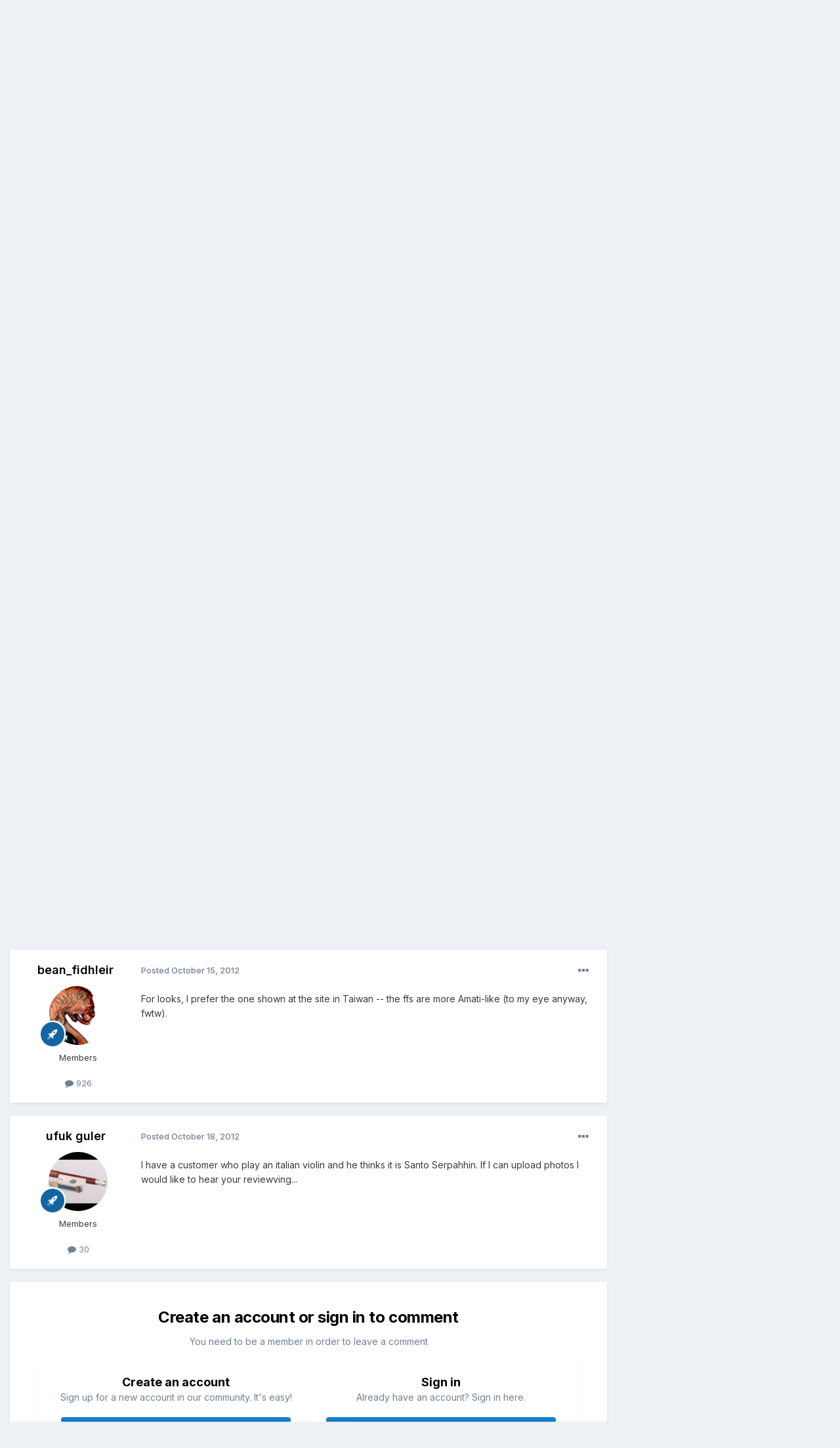

--- FILE ---
content_type: text/html;charset=UTF-8
request_url: https://maestronet.com/forum/index.php?/topic/327038-santo-seraphin/
body_size: 14831
content:
<!DOCTYPE html>
<html lang="en-US" dir="ltr">
	<head>
		<meta charset="utf-8">
		<title>Santo Seraphin - The Auction Scroll - Maestronet Forums</title>
		
			

<!-- Piwik -->
<script type="text/javascript">
  var _paq = _paq || [];
  /* tracker methods like "setCustomDimension" should be called before "trackPageView" */
  _paq.push(["setDomains", ["*.www.maestronet.com","*.maestronet.com","*.maestronet.com","*.www.maestronet.com"]]);
  _paq.push(['trackPageView']);
  _paq.push(['enableLinkTracking']);
  (function() {
    var u="//analytics.webcravings.com/";
    _paq.push(['setTrackerUrl', u+'piwik.php']);
    _paq.push(['setSiteId', '2']);
    var d=document, g=d.createElement('script'), s=d.getElementsByTagName('script')[0];
    g.type='text/javascript'; g.async=true; g.defer=true; g.src=u+'piwik.js'; s.parentNode.insertBefore(g,s);
  })();
</script>
<noscript><p><img src="//analytics.webcravings.com/piwik.php?idsite=2&rec=1" style="border:0;" alt="" /></p></noscript>
<!-- End Piwik Code -->


		
		

	<meta name="viewport" content="width=device-width, initial-scale=1">


	
	


	<meta name="twitter:card" content="summary" />




	
		
			
				<meta property="og:title" content="Santo Seraphin">
			
		
	

	
		
			
				<meta property="og:type" content="website">
			
		
	

	
		
			
				<meta property="og:url" content="https://maestronet.com/forum/index.php?/topic/327038-santo-seraphin/">
			
		
	

	
		
			
				<meta name="description" content="http://www.sothebys.com/en/auctions/ecatalogue/2012/musical-instruments-l12251/lot.168.lotnum.html">
			
		
	

	
		
			
				<meta property="og:description" content="http://www.sothebys.com/en/auctions/ecatalogue/2012/musical-instruments-l12251/lot.168.lotnum.html">
			
		
	

	
		
			
				<meta property="og:updated_time" content="2012-10-18T07:30:24Z">
			
		
	

	
		
			
				<meta property="og:site_name" content="Maestronet Forums">
			
		
	

	
		
			
				<meta property="og:locale" content="en_US">
			
		
	


	
		<link rel="canonical" href="https://maestronet.com/forum/index.php?/topic/327038-santo-seraphin/" />
	





<link rel="manifest" href="https://maestronet.com/forum/index.php?/manifest.webmanifest/">
<meta name="msapplication-config" content="https://maestronet.com/forum/index.php?/browserconfig.xml/">
<meta name="msapplication-starturl" content="/">
<meta name="application-name" content="Maestronet Forums">
<meta name="apple-mobile-web-app-title" content="Maestronet Forums">

	<meta name="theme-color" content="#ffffff">






	

	
		
			<link rel="icon" sizes="36x36" href="https://maestronet.com/forum/uploads/monthly_2021_02/android-chrome-36x36.png?v=1711037543">
		
	

	
		
			<link rel="icon" sizes="48x48" href="https://maestronet.com/forum/uploads/monthly_2021_02/android-chrome-48x48.png?v=1711037543">
		
	

	
		
			<link rel="icon" sizes="72x72" href="https://maestronet.com/forum/uploads/monthly_2021_02/android-chrome-72x72.png?v=1711037543">
		
	

	
		
			<link rel="icon" sizes="96x96" href="https://maestronet.com/forum/uploads/monthly_2021_02/android-chrome-96x96.png?v=1711037543">
		
	

	
		
			<link rel="icon" sizes="144x144" href="https://maestronet.com/forum/uploads/monthly_2021_02/android-chrome-144x144.png?v=1711037543">
		
	

	
		
			<link rel="icon" sizes="192x192" href="https://maestronet.com/forum/uploads/monthly_2021_02/android-chrome-192x192.png?v=1711037543">
		
	

	
		
			<link rel="icon" sizes="256x256" href="https://maestronet.com/forum/uploads/monthly_2021_02/android-chrome-256x256.png?v=1711037543">
		
	

	
		
			<link rel="icon" sizes="384x384" href="https://maestronet.com/forum/uploads/monthly_2021_02/android-chrome-384x384.png?v=1711037543">
		
	

	
		
			<link rel="icon" sizes="512x512" href="https://maestronet.com/forum/uploads/monthly_2021_02/android-chrome-512x512.png?v=1711037543">
		
	

	
		
			<meta name="msapplication-square70x70logo" content="https://maestronet.com/forum/uploads/monthly_2021_02/msapplication-square70x70logo.png?v=1711037543"/>
		
	

	
		
			<meta name="msapplication-TileImage" content="https://maestronet.com/forum/uploads/monthly_2021_02/msapplication-TileImage.png?v=1711037543"/>
		
	

	
		
			<meta name="msapplication-square150x150logo" content="https://maestronet.com/forum/uploads/monthly_2021_02/msapplication-square150x150logo.png?v=1711037543"/>
		
	

	
		
			<meta name="msapplication-wide310x150logo" content="https://maestronet.com/forum/uploads/monthly_2021_02/msapplication-wide310x150logo.png?v=1711037543"/>
		
	

	
		
			<meta name="msapplication-square310x310logo" content="https://maestronet.com/forum/uploads/monthly_2021_02/msapplication-square310x310logo.png?v=1711037543"/>
		
	

	
		
			
				<link rel="apple-touch-icon" href="https://maestronet.com/forum/uploads/monthly_2021_02/apple-touch-icon-57x57.png?v=1711037543">
			
		
	

	
		
			
				<link rel="apple-touch-icon" sizes="60x60" href="https://maestronet.com/forum/uploads/monthly_2021_02/apple-touch-icon-60x60.png?v=1711037543">
			
		
	

	
		
			
				<link rel="apple-touch-icon" sizes="72x72" href="https://maestronet.com/forum/uploads/monthly_2021_02/apple-touch-icon-72x72.png?v=1711037543">
			
		
	

	
		
			
				<link rel="apple-touch-icon" sizes="76x76" href="https://maestronet.com/forum/uploads/monthly_2021_02/apple-touch-icon-76x76.png?v=1711037543">
			
		
	

	
		
			
				<link rel="apple-touch-icon" sizes="114x114" href="https://maestronet.com/forum/uploads/monthly_2021_02/apple-touch-icon-114x114.png?v=1711037543">
			
		
	

	
		
			
				<link rel="apple-touch-icon" sizes="120x120" href="https://maestronet.com/forum/uploads/monthly_2021_02/apple-touch-icon-120x120.png?v=1711037543">
			
		
	

	
		
			
				<link rel="apple-touch-icon" sizes="144x144" href="https://maestronet.com/forum/uploads/monthly_2021_02/apple-touch-icon-144x144.png?v=1711037543">
			
		
	

	
		
			
				<link rel="apple-touch-icon" sizes="152x152" href="https://maestronet.com/forum/uploads/monthly_2021_02/apple-touch-icon-152x152.png?v=1711037543">
			
		
	

	
		
			
				<link rel="apple-touch-icon" sizes="180x180" href="https://maestronet.com/forum/uploads/monthly_2021_02/apple-touch-icon-180x180.png?v=1711037543">
			
		
	





<link rel="preload" href="//maestronet.com/forum/applications/core/interface/font/fontawesome-webfont.woff2?v=4.7.0" as="font" crossorigin="anonymous">
		


	<link rel="preconnect" href="https://fonts.googleapis.com">
	<link rel="preconnect" href="https://fonts.gstatic.com" crossorigin>
	
		<link href="https://fonts.googleapis.com/css2?family=Inter:wght@300;400;500;600;700&display=swap" rel="stylesheet">
	



	<link rel='stylesheet' href='https://maestronet.com/forum/uploads/css_built_5/341e4a57816af3ba440d891ca87450ff_framework.css?v=5bf90834961758745774' media='all'>

	<link rel='stylesheet' href='https://maestronet.com/forum/uploads/css_built_5/05e81b71abe4f22d6eb8d1a929494829_responsive.css?v=5bf90834961758745774' media='all'>

	<link rel='stylesheet' href='https://maestronet.com/forum/uploads/css_built_5/90eb5adf50a8c640f633d47fd7eb1778_core.css?v=5bf90834961758745774' media='all'>

	<link rel='stylesheet' href='https://maestronet.com/forum/uploads/css_built_5/5a0da001ccc2200dc5625c3f3934497d_core_responsive.css?v=5bf90834961758745774' media='all'>

	<link rel='stylesheet' href='https://maestronet.com/forum/uploads/css_built_5/62e269ced0fdab7e30e026f1d30ae516_forums.css?v=5bf90834961758745774' media='all'>

	<link rel='stylesheet' href='https://maestronet.com/forum/uploads/css_built_5/76e62c573090645fb99a15a363d8620e_forums_responsive.css?v=5bf90834961758745774' media='all'>

	<link rel='stylesheet' href='https://maestronet.com/forum/uploads/css_built_5/ebdea0c6a7dab6d37900b9190d3ac77b_topics.css?v=5bf90834961758745774' media='all'>





<link rel='stylesheet' href='https://maestronet.com/forum/uploads/css_built_5/258adbb6e4f3e83cd3b355f84e3fa002_custom.css?v=5bf90834961758745774' media='all'>




		
		

	</head>
	<body class="ipsApp ipsApp_front ipsJS_none ipsClearfix" data-controller="core.front.core.app"  data-message=""  data-pageapp="forums" data-pagelocation="front" data-pagemodule="forums" data-pagecontroller="topic" data-pageid="327038"  >
		<link rel="stylesheet" href="../../styles2.css">
<div style="max-width: 1340px; margin: 0 auto;">
<div style="float: left;">
	  	<img src="/Images/round_logo.jpg" width="175" height="148">
    </div>

	<div style="height: 148px; float: left;">
			<div class="topbuttond"><a href="/index.cfm">Home<br>Page</a></div>
			<div class="topbuttond"><a href="/dealers">Dealers<br>Makers</a></div>
			<div class="topbutton"><a href="/forum">Message<br>Boards</a></div>
			<div class="topbuttond"><a href="/history">Price<br>History</a></div>
			<div class="topbuttond" style="clear: left;"><a href="/stolen">Stolen</a></div>
			<div class="topbuttond"><a href="/m_library">Library</a></div>
			<div class="topbuttond"><a href="/photo">Photo<br>Gallery</a></div>
			<div class="topbuttond"><a href="/corporate">Info</a></div>
      </div>                                 
		<div style="text-align: left; clear: left; max-width: 900px;">

			<script type="text/javascript" src="/adserver/adserver.cfm?c=A9A39C79-D408-200B-16DB885649C49606"></script>

      </div>
      </div>
      
      <a href="#ipsLayout_mainArea" class="ipsHide" title="Go to main content on this page" accesskey="m">Jump to content</a>
		
			<div id="ipsLayout_header" class="ipsClearfix">
				





				<header>
					<div class="ipsLayout_container">
						

<a href='https://maestronet.com/forum/' id='elSiteTitle' accesskey='1'>Maestronet Forums</a>

						

	<ul id="elUserNav" class="ipsList_inline cSignedOut ipsResponsive_showDesktop">
		
        
		
        
        
            
            
	


	<li class='cUserNav_icon ipsHide' id='elCart_container'></li>
	<li class='elUserNav_sep ipsHide' id='elCart_sep'></li>

<li id="elSignInLink">
                <a href="https://maestronet.com/forum/index.php?/login/" data-ipsmenu-closeonclick="false" data-ipsmenu id="elUserSignIn">
                    Existing user? Sign In  <i class="fa fa-caret-down"></i>
                </a>
                
<div id='elUserSignIn_menu' class='ipsMenu ipsMenu_auto ipsHide'>
	<form accept-charset='utf-8' method='post' action='https://maestronet.com/forum/index.php?/login/'>
		<input type="hidden" name="csrfKey" value="bb161e2fe2bde97b03c3f03ccdac3b94">
		<input type="hidden" name="ref" value="aHR0cHM6Ly9tYWVzdHJvbmV0LmNvbS9mb3J1bS9pbmRleC5waHA/L3RvcGljLzMyNzAzOC1zYW50by1zZXJhcGhpbi8=">
		<div data-role="loginForm">
			
			
			
				
<div class="ipsPad ipsForm ipsForm_vertical">
	<h4 class="ipsType_sectionHead">Sign In</h4>
	<br><br>
	<ul class='ipsList_reset'>
		<li class="ipsFieldRow ipsFieldRow_noLabel ipsFieldRow_fullWidth">
			
			
				<input type="text" placeholder="Display Name" name="auth" autocomplete="username">
			
		</li>
		<li class="ipsFieldRow ipsFieldRow_noLabel ipsFieldRow_fullWidth">
			<input type="password" placeholder="Password" name="password" autocomplete="current-password">
		</li>
		<li class="ipsFieldRow ipsFieldRow_checkbox ipsClearfix">
			<span class="ipsCustomInput">
				<input type="checkbox" name="remember_me" id="remember_me_checkbox" value="1" checked aria-checked="true">
				<span></span>
			</span>
			<div class="ipsFieldRow_content">
				<label class="ipsFieldRow_label" for="remember_me_checkbox">Remember me</label>
				<span class="ipsFieldRow_desc">Not recommended on shared computers</span>
			</div>
		</li>
		<li class="ipsFieldRow ipsFieldRow_fullWidth">
			<button type="submit" name="_processLogin" value="usernamepassword" class="ipsButton ipsButton_primary ipsButton_small" id="elSignIn_submit">Sign In</button>
			
				<p class="ipsType_right ipsType_small">
					
						<a href='https://maestronet.com/forum/index.php?/lostpassword/' data-ipsDialog data-ipsDialog-title='Forgot your password?'>
					
					Forgot your password?</a>
				</p>
			
		</li>
	</ul>
</div>
			
		</div>
	</form>
</div>
            </li>
            
        
		
			<li>
				
					<a href="https://maestronet.com/forum/index.php?/register/" data-ipsdialog data-ipsdialog-size="narrow" data-ipsdialog-title="Sign Up"  id="elRegisterButton" class="ipsButton ipsButton_normal ipsButton_primary">Sign Up</a>
				
			</li>
		
	</ul>

						
<ul class='ipsMobileHamburger ipsList_reset ipsResponsive_hideDesktop'>
	<li data-ipsDrawer data-ipsDrawer-drawerElem='#elMobileDrawer'>
		<a href='#'>
			
			
				
			
			
			
			<i class='fa fa-navicon'></i>
		</a>
	</li>
</ul>
					</div>
				</header>
				

	<nav data-controller='core.front.core.navBar' class=' ipsResponsive_showDesktop'>
		<div class='ipsNavBar_primary ipsLayout_container '>
			<ul data-role="primaryNavBar" class='ipsClearfix'>
				


	
		
		
			
		
		<li class='ipsNavBar_active' data-active id='elNavSecondary_1' data-role="navBarItem" data-navApp="core" data-navExt="CustomItem">
			
			
				<a href="https://maestronet.com/forum/"  data-navItem-id="1" data-navDefault>
					Browse<span class='ipsNavBar_active__identifier'></span>
				</a>
			
			
				<ul class='ipsNavBar_secondary ' data-role='secondaryNavBar'>
					


	
		
		
			
		
		<li class='ipsNavBar_active' data-active id='elNavSecondary_8' data-role="navBarItem" data-navApp="forums" data-navExt="Forums">
			
			
				<a href="https://maestronet.com/forum/index.php"  data-navItem-id="8" data-navDefault>
					Forums<span class='ipsNavBar_active__identifier'></span>
				</a>
			
			
		</li>
	
	

	
		
		
		<li  id='elNavSecondary_9' data-role="navBarItem" data-navApp="blog" data-navExt="Blogs">
			
			
				<a href="https://maestronet.com/forum/index.php?/blogs/"  data-navItem-id="9" >
					Blogs<span class='ipsNavBar_active__identifier'></span>
				</a>
			
			
		</li>
	
	

	
		
		
		<li  id='elNavSecondary_10' data-role="navBarItem" data-navApp="calendar" data-navExt="Calendar">
			
			
				<a href="https://maestronet.com/forum/index.php?/events/"  data-navItem-id="10" >
					Events<span class='ipsNavBar_active__identifier'></span>
				</a>
			
			
		</li>
	
	

	
		
		
		<li  id='elNavSecondary_11' data-role="navBarItem" data-navApp="downloads" data-navExt="Downloads">
			
			
				<a href="https://maestronet.com/forum/index.php?/files/"  data-navItem-id="11" >
					Downloads<span class='ipsNavBar_active__identifier'></span>
				</a>
			
			
		</li>
	
	

	
		
		
		<li  id='elNavSecondary_12' data-role="navBarItem" data-navApp="gallery" data-navExt="Gallery">
			
			
				<a href="https://maestronet.com/forum/index.php?/gallery/"  data-navItem-id="12" >
					Gallery<span class='ipsNavBar_active__identifier'></span>
				</a>
			
			
		</li>
	
	

	
	

	
		
		
		<li  id='elNavSecondary_14' data-role="navBarItem" data-navApp="core" data-navExt="StaffDirectory">
			
			
				<a href="https://maestronet.com/forum/index.php?/staff/"  data-navItem-id="14" >
					Staff<span class='ipsNavBar_active__identifier'></span>
				</a>
			
			
		</li>
	
	

	
		
		
		<li  id='elNavSecondary_15' data-role="navBarItem" data-navApp="core" data-navExt="OnlineUsers">
			
			
				<a href="https://maestronet.com/forum/index.php?/online/"  data-navItem-id="15" >
					Online Users<span class='ipsNavBar_active__identifier'></span>
				</a>
			
			
		</li>
	
	

	
	

					<li class='ipsHide' id='elNavigationMore_1' data-role='navMore'>
						<a href='#' data-ipsMenu data-ipsMenu-appendTo='#elNavigationMore_1' id='elNavigationMore_1_dropdown'>More <i class='fa fa-caret-down'></i></a>
						<ul class='ipsHide ipsMenu ipsMenu_auto' id='elNavigationMore_1_dropdown_menu' data-role='moreDropdown'></ul>
					</li>
				</ul>
			
		</li>
	
	

	
		
		
		<li  id='elNavSecondary_2' data-role="navBarItem" data-navApp="core" data-navExt="CustomItem">
			
			
				<a href="https://maestronet.com/forum/index.php?/discover/"  data-navItem-id="2" >
					Activity<span class='ipsNavBar_active__identifier'></span>
				</a>
			
			
				<ul class='ipsNavBar_secondary ipsHide' data-role='secondaryNavBar'>
					


	
		
		
		<li  id='elNavSecondary_3' data-role="navBarItem" data-navApp="core" data-navExt="AllActivity">
			
			
				<a href="https://maestronet.com/forum/index.php?/discover/"  data-navItem-id="3" >
					All Activity<span class='ipsNavBar_active__identifier'></span>
				</a>
			
			
		</li>
	
	

	
	

	
	

	
	

	
		
		
		<li  id='elNavSecondary_7' data-role="navBarItem" data-navApp="core" data-navExt="Search">
			
			
				<a href="https://maestronet.com/forum/index.php?/search/"  data-navItem-id="7" >
					Search<span class='ipsNavBar_active__identifier'></span>
				</a>
			
			
		</li>
	
	

					<li class='ipsHide' id='elNavigationMore_2' data-role='navMore'>
						<a href='#' data-ipsMenu data-ipsMenu-appendTo='#elNavigationMore_2' id='elNavigationMore_2_dropdown'>More <i class='fa fa-caret-down'></i></a>
						<ul class='ipsHide ipsMenu ipsMenu_auto' id='elNavigationMore_2_dropdown_menu' data-role='moreDropdown'></ul>
					</li>
				</ul>
			
		</li>
	
	

	
	

	
	

	
	

	
		
		
		<li  id='elNavSecondary_20' data-role="navBarItem" data-navApp="nexus" data-navExt="Store">
			
			
				<a href="https://maestronet.com/forum/index.php?/store/"  data-navItem-id="20" >
					Store<span class='ipsNavBar_active__identifier'></span>
				</a>
			
			
				<ul class='ipsNavBar_secondary ipsHide' data-role='secondaryNavBar'>
					


	
		
		
		<li  id='elNavSecondary_21' data-role="navBarItem" data-navApp="nexus" data-navExt="Store">
			
			
				<a href="https://maestronet.com/forum/index.php?/store/"  data-navItem-id="21" >
					Store<span class='ipsNavBar_active__identifier'></span>
				</a>
			
			
		</li>
	
	

	
	

	
		
		
		<li  id='elNavSecondary_23' data-role="navBarItem" data-navApp="nexus" data-navExt="Subscriptions">
			
			
				<a href="https://maestronet.com/forum/index.php?/subscriptions/"  data-navItem-id="23" >
					Subscriptions<span class='ipsNavBar_active__identifier'></span>
				</a>
			
			
		</li>
	
	

	
	

	
	

	
	

	
	

					<li class='ipsHide' id='elNavigationMore_20' data-role='navMore'>
						<a href='#' data-ipsMenu data-ipsMenu-appendTo='#elNavigationMore_20' id='elNavigationMore_20_dropdown'>More <i class='fa fa-caret-down'></i></a>
						<ul class='ipsHide ipsMenu ipsMenu_auto' id='elNavigationMore_20_dropdown_menu' data-role='moreDropdown'></ul>
					</li>
				</ul>
			
		</li>
	
	

	
		
		
		<li  id='elNavSecondary_35' data-role="navBarItem" data-navApp="core" data-navExt="CustomItem">
			
			
				<a href="https://maestronet.com/forum/index.php?/support/"  data-navItem-id="35" >
					Support<span class='ipsNavBar_active__identifier'></span>
				</a>
			
			
				<ul class='ipsNavBar_secondary ipsHide' data-role='secondaryNavBar'>
					


	
	

	
	

					<li class='ipsHide' id='elNavigationMore_35' data-role='navMore'>
						<a href='#' data-ipsMenu data-ipsMenu-appendTo='#elNavigationMore_35' id='elNavigationMore_35_dropdown'>More <i class='fa fa-caret-down'></i></a>
						<ul class='ipsHide ipsMenu ipsMenu_auto' id='elNavigationMore_35_dropdown_menu' data-role='moreDropdown'></ul>
					</li>
				</ul>
			
		</li>
	
	

				<li class='ipsHide' id='elNavigationMore' data-role='navMore'>
					<a href='#' data-ipsMenu data-ipsMenu-appendTo='#elNavigationMore' id='elNavigationMore_dropdown'>More</a>
					<ul class='ipsNavBar_secondary ipsHide' data-role='secondaryNavBar'>
						<li class='ipsHide' id='elNavigationMore_more' data-role='navMore'>
							<a href='#' data-ipsMenu data-ipsMenu-appendTo='#elNavigationMore_more' id='elNavigationMore_more_dropdown'>More <i class='fa fa-caret-down'></i></a>
							<ul class='ipsHide ipsMenu ipsMenu_auto' id='elNavigationMore_more_dropdown_menu' data-role='moreDropdown'></ul>
						</li>
					</ul>
				</li>
			</ul>
			

	<div id="elSearchWrapper">
		<div id='elSearch' data-controller="core.front.core.quickSearch">
			<form accept-charset='utf-8' action='//maestronet.com/forum/index.php?/search/&amp;do=quicksearch' method='post'>
                <input type='search' id='elSearchField' placeholder='Search...' name='q' autocomplete='off' aria-label='Search'>
                <details class='cSearchFilter'>
                    <summary class='cSearchFilter__text'></summary>
                    <ul class='cSearchFilter__menu'>
                        
                        <li><label><input type="radio" name="type" value="all" ><span class='cSearchFilter__menuText'>Everywhere</span></label></li>
                        
                            
                                <li><label><input type="radio" name="type" value='contextual_{&quot;type&quot;:&quot;forums_topic&quot;,&quot;nodes&quot;:5}' checked><span class='cSearchFilter__menuText'>This Forum</span></label></li>
                            
                                <li><label><input type="radio" name="type" value='contextual_{&quot;type&quot;:&quot;forums_topic&quot;,&quot;item&quot;:327038}' checked><span class='cSearchFilter__menuText'>This Topic</span></label></li>
                            
                        
                        
                            <li><label><input type="radio" name="type" value="core_statuses_status"><span class='cSearchFilter__menuText'>Status Updates</span></label></li>
                        
                            <li><label><input type="radio" name="type" value="forums_topic"><span class='cSearchFilter__menuText'>Topics</span></label></li>
                        
                            <li><label><input type="radio" name="type" value="blog_entry"><span class='cSearchFilter__menuText'>Blog Entries</span></label></li>
                        
                            <li><label><input type="radio" name="type" value="calendar_event"><span class='cSearchFilter__menuText'>Events</span></label></li>
                        
                            <li><label><input type="radio" name="type" value="downloads_file"><span class='cSearchFilter__menuText'>Files</span></label></li>
                        
                            <li><label><input type="radio" name="type" value="gallery_image"><span class='cSearchFilter__menuText'>Images</span></label></li>
                        
                            <li><label><input type="radio" name="type" value="gallery_album_item"><span class='cSearchFilter__menuText'>Albums</span></label></li>
                        
                            <li><label><input type="radio" name="type" value="cms_pages_pageitem"><span class='cSearchFilter__menuText'>Pages</span></label></li>
                        
                            <li><label><input type="radio" name="type" value="cms_records1"><span class='cSearchFilter__menuText'>Article</span></label></li>
                        
                            <li><label><input type="radio" name="type" value="nexus_package_item"><span class='cSearchFilter__menuText'>Products</span></label></li>
                        
                            <li><label><input type="radio" name="type" value="core_members"><span class='cSearchFilter__menuText'>Members</span></label></li>
                        
                    </ul>
                </details>
				<button class='cSearchSubmit' type="submit" aria-label='Search'><i class="fa fa-search"></i></button>
			</form>
		</div>
	</div>

		</div>
	</nav>

				
<ul id='elMobileNav' class='ipsResponsive_hideDesktop' data-controller='core.front.core.mobileNav'>
	
		
			
			
				
				
			
				
					<li id='elMobileBreadcrumb'>
						<a href='https://maestronet.com/forum/index.php?/forum/5-the-auction-scroll/'>
							<span>The Auction Scroll</span>
						</a>
					</li>
				
				
			
				
				
			
		
	
	
	
	<li >
		<a data-action="defaultStream" href='https://maestronet.com/forum/index.php?/discover/'><i class="fa fa-newspaper-o" aria-hidden="true"></i></a>
	</li>

	

	
		<li class='ipsJS_show'>
			<a href='https://maestronet.com/forum/index.php?/search/'><i class='fa fa-search'></i></a>
		</li>
	
</ul>
			</div>
		
		<main id="ipsLayout_body" class="ipsLayout_container">
			<div id="ipsLayout_contentArea">
				<div id="ipsLayout_contentWrapper">
					
<nav class='ipsBreadcrumb ipsBreadcrumb_top ipsFaded_withHover'>
	

	<ul class='ipsList_inline ipsPos_right'>
		
		<li >
			<a data-action="defaultStream" class='ipsType_light '  href='https://maestronet.com/forum/index.php?/discover/'><i class="fa fa-newspaper-o" aria-hidden="true"></i> <span>All Activity</span></a>
		</li>
		
	</ul>

	<ul data-role="breadcrumbList">
		<li>
			<a title="Home" href='https://maestronet.com/forum/'>
				<span>Home <i class='fa fa-angle-right'></i></span>
			</a>
		</li>
		
		
			<li>
				
					<a href='https://maestronet.com/forum/index.php?/forum/10-maestronet/'>
						<span>Maestronet <i class='fa fa-angle-right' aria-hidden="true"></i></span>
					</a>
				
			</li>
		
			<li>
				
					<a href='https://maestronet.com/forum/index.php?/forum/5-the-auction-scroll/'>
						<span>The Auction Scroll <i class='fa fa-angle-right' aria-hidden="true"></i></span>
					</a>
				
			</li>
		
			<li>
				
					Santo Seraphin
				
			</li>
		
	</ul>
</nav>
					
					<div id="ipsLayout_mainArea">
						
						
						
						

	




						



<div class="ipsPageHeader ipsResponsive_pull ipsBox ipsPadding sm:ipsPadding:half ipsMargin_bottom">
		
	
	<div class="ipsFlex ipsFlex-ai:center ipsFlex-fw:wrap ipsGap:4">
		<div class="ipsFlex-flex:11">
			<h1 class="ipsType_pageTitle ipsContained_container">
				

				
				
					<span class="ipsType_break ipsContained">
						<span>Santo Seraphin</span>
					</span>
				
			</h1>
			
			
		</div>
		
	</div>
	<hr class="ipsHr">
	<div class="ipsPageHeader__meta ipsFlex ipsFlex-jc:between ipsFlex-ai:center ipsFlex-fw:wrap ipsGap:3">
		<div class="ipsFlex-flex:11">
			<div class="ipsPhotoPanel ipsPhotoPanel_mini ipsPhotoPanel_notPhone ipsClearfix">
				


	<a href="https://maestronet.com/forum/index.php?/profile/43755-goldenplate/" rel="nofollow" data-ipsHover data-ipsHover-width="370" data-ipsHover-target="https://maestronet.com/forum/index.php?/profile/43755-goldenplate/&amp;do=hovercard" class="ipsUserPhoto ipsUserPhoto_mini" title="Go to GoldenPlate's profile">
		<img src='https://maestronet.com/forum/uploads/profile/photo-thumb-43755.jpg' alt='GoldenPlate' loading="lazy">
	</a>

				<div>
					<p class="ipsType_reset ipsType_blendLinks">
						<span class="ipsType_normal">
						
							<strong>By 


<a href='https://maestronet.com/forum/index.php?/profile/43755-goldenplate/' rel="nofollow" data-ipsHover data-ipsHover-width='370' data-ipsHover-target='https://maestronet.com/forum/index.php?/profile/43755-goldenplate/&amp;do=hovercard&amp;referrer=https%253A%252F%252Fmaestronet.com%252Fforum%252Findex.php%253F%252Ftopic%252F327038-santo-seraphin%252F' title="Go to GoldenPlate's profile" class="ipsType_break">GoldenPlate</a></strong><br>
							<span class="ipsType_light"><time datetime='2012-10-15T09:16:17Z' title='10/15/12 09:16  AM' data-short='13 yr'>October 15, 2012</time> in <a href="https://maestronet.com/forum/index.php?/forum/5-the-auction-scroll/">The Auction Scroll</a></span>
						
						</span>
					</p>
				</div>
			</div>
		</div>
		
			<div class="ipsFlex-flex:01 ipsResponsive_hidePhone">
				<div class="ipsShareLinks">
					
						


    <a href='#elShareItem_624334093_menu' id='elShareItem_624334093' data-ipsMenu class='ipsShareButton ipsButton ipsButton_verySmall ipsButton_link ipsButton_link--light'>
        <span><i class='fa fa-share-alt'></i></span> &nbsp;Share
    </a>

    <div class='ipsPadding ipsMenu ipsMenu_normal ipsHide' id='elShareItem_624334093_menu' data-controller="core.front.core.sharelink">
        
        
        <span data-ipsCopy data-ipsCopy-flashmessage>
            <a href="https://maestronet.com/forum/index.php?/topic/327038-santo-seraphin/" class="ipsButton ipsButton_light ipsButton_small ipsButton_fullWidth" data-role="copyButton" data-clipboard-text="https://maestronet.com/forum/index.php?/topic/327038-santo-seraphin/" data-ipstooltip title='Copy Link to Clipboard'><i class="fa fa-clone"></i> https://maestronet.com/forum/index.php?/topic/327038-santo-seraphin/</a>
        </span>
        <ul class='ipsShareLinks ipsMargin_top:half'>
            
                <li>
<a href="https://x.com/share?url=https%3A%2F%2Fmaestronet.com%2Fforum%2Findex.php%3F%2Ftopic%2F327038-santo-seraphin%2F" class="cShareLink cShareLink_x" target="_blank" data-role="shareLink" title='Share on X' data-ipsTooltip rel='nofollow noopener'>
    <i class="fa fa-x"></i>
</a></li>
            
                <li>
<a href="https://www.facebook.com/sharer/sharer.php?u=https%3A%2F%2Fmaestronet.com%2Fforum%2Findex.php%3F%2Ftopic%2F327038-santo-seraphin%2F" class="cShareLink cShareLink_facebook" target="_blank" data-role="shareLink" title='Share on Facebook' data-ipsTooltip rel='noopener nofollow'>
	<i class="fa fa-facebook"></i>
</a></li>
            
                <li>
<a href="https://www.reddit.com/submit?url=https%3A%2F%2Fmaestronet.com%2Fforum%2Findex.php%3F%2Ftopic%2F327038-santo-seraphin%2F&amp;title=Santo+Seraphin" rel="nofollow noopener" class="cShareLink cShareLink_reddit" target="_blank" title='Share on Reddit' data-ipsTooltip>
	<i class="fa fa-reddit"></i>
</a></li>
            
                <li>
<a href="mailto:?subject=Santo%20Seraphin&body=https%3A%2F%2Fmaestronet.com%2Fforum%2Findex.php%3F%2Ftopic%2F327038-santo-seraphin%2F" rel='nofollow' class='cShareLink cShareLink_email' title='Share via email' data-ipsTooltip>
	<i class="fa fa-envelope"></i>
</a></li>
            
                <li>
<a href="https://pinterest.com/pin/create/button/?url=https://maestronet.com/forum/index.php?/topic/327038-santo-seraphin/&amp;media=" class="cShareLink cShareLink_pinterest" rel="nofollow noopener" target="_blank" data-role="shareLink" title='Share on Pinterest' data-ipsTooltip>
	<i class="fa fa-pinterest"></i>
</a></li>
            
        </ul>
        
            <hr class='ipsHr'>
            <button class='ipsHide ipsButton ipsButton_verySmall ipsButton_light ipsButton_fullWidth ipsMargin_top:half' data-controller='core.front.core.webshare' data-role='webShare' data-webShareTitle='Santo Seraphin' data-webShareText='Santo Seraphin' data-webShareUrl='https://maestronet.com/forum/index.php?/topic/327038-santo-seraphin/'>More sharing options...</button>
        
    </div>

					
					
                    

					



					

<div data-followApp='forums' data-followArea='topic' data-followID='327038' data-controller='core.front.core.followButton'>
	

	<a href='https://maestronet.com/forum/index.php?/login/' rel="nofollow" class="ipsFollow ipsPos_middle ipsButton ipsButton_light ipsButton_verySmall ipsButton_disabled" data-role="followButton" data-ipsTooltip title='Sign in to follow this'>
		<span>Followers</span>
		<span class='ipsCommentCount'>0</span>
	</a>

</div>
				</div>
			</div>
					
	</div>
	
	
</div>








<div class="ipsClearfix">
	<ul class="ipsToolList ipsToolList_horizontal ipsClearfix ipsSpacer_both ipsResponsive_hidePhone">
		
		
		
	</ul>
</div>

<div id="comments" data-controller="core.front.core.commentFeed,forums.front.topic.view, core.front.core.ignoredComments" data-autopoll data-baseurl="https://maestronet.com/forum/index.php?/topic/327038-santo-seraphin/" data-lastpage data-feedid="topic-327038" class="cTopic ipsClear ipsSpacer_top">
	
			
	

	

<div data-controller='core.front.core.recommendedComments' data-url='https://maestronet.com/forum/index.php?/topic/327038-santo-seraphin/&amp;recommended=comments' class='ipsRecommendedComments ipsHide'>
	<div data-role="recommendedComments">
		<h2 class='ipsType_sectionHead ipsType_large ipsType_bold ipsMargin_bottom'>Recommended Posts</h2>
		
	</div>
</div>
	
	<div id="elPostFeed" data-role="commentFeed" data-controller="core.front.core.moderation" >
		<form action="https://maestronet.com/forum/index.php?/topic/327038-santo-seraphin/&amp;csrfKey=bb161e2fe2bde97b03c3f03ccdac3b94&amp;do=multimodComment" method="post" data-ipspageaction data-role="moderationTools">
			
			
				

					

					
					



<a id='findComment-559899'></a>
<a id='comment-559899'></a>
<article  id='elComment_559899' class='cPost ipsBox ipsResponsive_pull  ipsComment  ipsComment_parent ipsClearfix ipsClear ipsColumns ipsColumns_noSpacing ipsColumns_collapsePhone    '>
	

	

	<div class='cAuthorPane_mobile ipsResponsive_showPhone'>
		<div class='cAuthorPane_photo'>
			<div class='cAuthorPane_photoWrap'>
				


	<a href="https://maestronet.com/forum/index.php?/profile/43755-goldenplate/" rel="nofollow" data-ipsHover data-ipsHover-width="370" data-ipsHover-target="https://maestronet.com/forum/index.php?/profile/43755-goldenplate/&amp;do=hovercard" class="ipsUserPhoto ipsUserPhoto_large" title="Go to GoldenPlate's profile">
		<img src='https://maestronet.com/forum/uploads/profile/photo-thumb-43755.jpg' alt='GoldenPlate' loading="lazy">
	</a>

				
				
					<a href="https://maestronet.com/forum/index.php?/profile/43755-goldenplate/badges/" rel="nofollow">
						
<img src='https://maestronet.com/forum/uploads/set_resources_5/84c1e40ea0e759e3f1505eb1788ddf3c_default_rank.png' loading="lazy" alt="Enthusiast" class="cAuthorPane_badge cAuthorPane_badge--rank ipsOutline ipsOutline:2px" data-ipsTooltip title="Rank: Enthusiast (5/5)">
					</a>
				
			</div>
		</div>
		<div class='cAuthorPane_content'>
			<h3 class='ipsType_sectionHead cAuthorPane_author ipsType_break ipsType_blendLinks ipsFlex ipsFlex-ai:center'>
				


<a href='https://maestronet.com/forum/index.php?/profile/43755-goldenplate/' rel="nofollow" data-ipsHover data-ipsHover-width='370' data-ipsHover-target='https://maestronet.com/forum/index.php?/profile/43755-goldenplate/&amp;do=hovercard&amp;referrer=https%253A%252F%252Fmaestronet.com%252Fforum%252Findex.php%253F%252Ftopic%252F327038-santo-seraphin%252F' title="Go to GoldenPlate's profile" class="ipsType_break">GoldenPlate</a>
			</h3>
			<div class='ipsType_light ipsType_reset'>
			    <a href='https://maestronet.com/forum/index.php?/topic/327038-santo-seraphin/#findComment-559899' rel="nofollow" class='ipsType_blendLinks'>Posted <time datetime='2012-10-15T09:16:17Z' title='10/15/12 09:16  AM' data-short='13 yr'>October 15, 2012</time></a>
				
			</div>
		</div>
	</div>
	<aside class='ipsComment_author cAuthorPane ipsColumn ipsColumn_medium ipsResponsive_hidePhone'>
		<h3 class='ipsType_sectionHead cAuthorPane_author ipsType_blendLinks ipsType_break'><strong>


<a href='https://maestronet.com/forum/index.php?/profile/43755-goldenplate/' rel="nofollow" data-ipsHover data-ipsHover-width='370' data-ipsHover-target='https://maestronet.com/forum/index.php?/profile/43755-goldenplate/&amp;do=hovercard&amp;referrer=https%253A%252F%252Fmaestronet.com%252Fforum%252Findex.php%253F%252Ftopic%252F327038-santo-seraphin%252F' title="Go to GoldenPlate's profile" class="ipsType_break">GoldenPlate</a></strong>
			
		</h3>
		<ul class='cAuthorPane_info ipsList_reset'>
			<li data-role='photo' class='cAuthorPane_photo'>
				<div class='cAuthorPane_photoWrap'>
					


	<a href="https://maestronet.com/forum/index.php?/profile/43755-goldenplate/" rel="nofollow" data-ipsHover data-ipsHover-width="370" data-ipsHover-target="https://maestronet.com/forum/index.php?/profile/43755-goldenplate/&amp;do=hovercard" class="ipsUserPhoto ipsUserPhoto_large" title="Go to GoldenPlate's profile">
		<img src='https://maestronet.com/forum/uploads/profile/photo-thumb-43755.jpg' alt='GoldenPlate' loading="lazy">
	</a>

					
					
						
<img src='https://maestronet.com/forum/uploads/set_resources_5/84c1e40ea0e759e3f1505eb1788ddf3c_default_rank.png' loading="lazy" alt="Enthusiast" class="cAuthorPane_badge cAuthorPane_badge--rank ipsOutline ipsOutline:2px" data-ipsTooltip title="Rank: Enthusiast (5/5)">
					
				</div>
			</li>
			
				<li data-role='group'>Members</li>
				
			
			
				<li data-role='stats' class='ipsMargin_top'>
					<ul class="ipsList_reset ipsType_light ipsFlex ipsFlex-ai:center ipsFlex-jc:center ipsGap_row:2 cAuthorPane_stats">
						<li>
							
								<a href="https://maestronet.com/forum/index.php?/profile/43755-goldenplate/content/" rel="nofollow" title="657 posts" data-ipsTooltip class="ipsType_blendLinks">
							
								<i class="fa fa-comment"></i> 657
							
								</a>
							
						</li>
						
					</ul>
				</li>
			
			
				

	
	<li data-role='custom-field' class='ipsResponsive_hidePhone ipsType_break'>
		
<span class='ft'>Location</span><span class='fc'>Lala Land</span>
	</li>
	

			
		</ul>
	</aside>
	<div class='ipsColumn ipsColumn_fluid ipsMargin:none'>
		

<div id='comment-559899_wrap' data-controller='core.front.core.comment' data-commentApp='forums' data-commentType='forums' data-commentID="559899" data-quoteData='{&quot;userid&quot;:43755,&quot;username&quot;:&quot;GoldenPlate&quot;,&quot;timestamp&quot;:1350292577,&quot;contentapp&quot;:&quot;forums&quot;,&quot;contenttype&quot;:&quot;forums&quot;,&quot;contentid&quot;:327038,&quot;contentclass&quot;:&quot;forums_Topic&quot;,&quot;contentcommentid&quot;:559899}' class='ipsComment_content ipsType_medium'>

	<div class='ipsComment_meta ipsType_light ipsFlex ipsFlex-ai:center ipsFlex-jc:between ipsFlex-fd:row-reverse'>
		<div class='ipsType_light ipsType_reset ipsType_blendLinks ipsComment_toolWrap'>
			<div class='ipsResponsive_hidePhone ipsComment_badges'>
				<ul class='ipsList_reset ipsFlex ipsFlex-jc:end ipsFlex-fw:wrap ipsGap:2 ipsGap_row:1'>
					
					
					
					
					
				</ul>
			</div>
			<ul class='ipsList_reset ipsComment_tools'>
				<li>
					<a href='#elControls_559899_menu' class='ipsComment_ellipsis' id='elControls_559899' title='More options...' data-ipsMenu data-ipsMenu-appendTo='#comment-559899_wrap'><i class='fa fa-ellipsis-h'></i></a>
					<ul id='elControls_559899_menu' class='ipsMenu ipsMenu_narrow ipsHide'>
						
							<li class='ipsMenu_item'><a href='https://maestronet.com/forum/index.php?/topic/327038-santo-seraphin/&amp;do=reportComment&amp;comment=559899' data-ipsDialog data-ipsDialog-remoteSubmit data-ipsDialog-size='medium' data-ipsDialog-flashMessage='Thanks for your report.' data-ipsDialog-title="Report post" data-action='reportComment' title='Report this content'>Report</a></li>
						
						
                        
						
						
						
							
								
							
							
							
							
							
							
						
					</ul>
				</li>
				
			</ul>
		</div>

		<div class='ipsType_reset ipsResponsive_hidePhone'>
		   
		   Posted <time datetime='2012-10-15T09:16:17Z' title='10/15/12 09:16  AM' data-short='13 yr'>October 15, 2012</time>
		   
			
			<span class='ipsResponsive_hidePhone'>
				
				
			</span>
		</div>
	</div>

	

    

	<div class='cPost_contentWrap'>
		
		<div data-role='commentContent' class='ipsType_normal ipsType_richText ipsPadding_bottom ipsContained' data-controller='core.front.core.lightboxedImages'>
			<a href="http://www.sothebys.com/en/auctions/ecatalogue/2012/musical-instruments-l12251/lot.168.lotnum.html" rel="external nofollow">http://www.sothebys.com/en/auctions/ecatalogue/2012/musical-instruments-l12251/lot.168.lotnum.html</a>

			
		</div>

		

		
	</div>

	
    
</div>
	</div>
</article>
					
					
					
				

					

					
					



<a id='findComment-559908'></a>
<a id='comment-559908'></a>
<article  id='elComment_559908' class='cPost ipsBox ipsResponsive_pull  ipsComment  ipsComment_parent ipsClearfix ipsClear ipsColumns ipsColumns_noSpacing ipsColumns_collapsePhone    '>
	

	

	<div class='cAuthorPane_mobile ipsResponsive_showPhone'>
		<div class='cAuthorPane_photo'>
			<div class='cAuthorPane_photoWrap'>
				


	<a href="https://maestronet.com/forum/index.php?/profile/5853-bean_fidhleir/" rel="nofollow" data-ipsHover data-ipsHover-width="370" data-ipsHover-target="https://maestronet.com/forum/index.php?/profile/5853-bean_fidhleir/&amp;do=hovercard" class="ipsUserPhoto ipsUserPhoto_large" title="Go to bean_fidhleir's profile">
		<img src='https://maestronet.com/forum/uploads/av-5853.png' alt='bean_fidhleir' loading="lazy">
	</a>

				
				
					<a href="https://maestronet.com/forum/index.php?/profile/5853-bean_fidhleir/badges/" rel="nofollow">
						
<img src='https://maestronet.com/forum/uploads/set_resources_5/84c1e40ea0e759e3f1505eb1788ddf3c_default_rank.png' loading="lazy" alt="Enthusiast" class="cAuthorPane_badge cAuthorPane_badge--rank ipsOutline ipsOutline:2px" data-ipsTooltip title="Rank: Enthusiast (5/5)">
					</a>
				
			</div>
		</div>
		<div class='cAuthorPane_content'>
			<h3 class='ipsType_sectionHead cAuthorPane_author ipsType_break ipsType_blendLinks ipsFlex ipsFlex-ai:center'>
				


<a href='https://maestronet.com/forum/index.php?/profile/5853-bean_fidhleir/' rel="nofollow" data-ipsHover data-ipsHover-width='370' data-ipsHover-target='https://maestronet.com/forum/index.php?/profile/5853-bean_fidhleir/&amp;do=hovercard&amp;referrer=https%253A%252F%252Fmaestronet.com%252Fforum%252Findex.php%253F%252Ftopic%252F327038-santo-seraphin%252F' title="Go to bean_fidhleir's profile" class="ipsType_break">bean_fidhleir</a>
			</h3>
			<div class='ipsType_light ipsType_reset'>
			    <a href='https://maestronet.com/forum/index.php?/topic/327038-santo-seraphin/#findComment-559908' rel="nofollow" class='ipsType_blendLinks'>Posted <time datetime='2012-10-15T11:37:23Z' title='10/15/12 11:37  AM' data-short='13 yr'>October 15, 2012</time></a>
				
			</div>
		</div>
	</div>
	<aside class='ipsComment_author cAuthorPane ipsColumn ipsColumn_medium ipsResponsive_hidePhone'>
		<h3 class='ipsType_sectionHead cAuthorPane_author ipsType_blendLinks ipsType_break'><strong>


<a href='https://maestronet.com/forum/index.php?/profile/5853-bean_fidhleir/' rel="nofollow" data-ipsHover data-ipsHover-width='370' data-ipsHover-target='https://maestronet.com/forum/index.php?/profile/5853-bean_fidhleir/&amp;do=hovercard&amp;referrer=https%253A%252F%252Fmaestronet.com%252Fforum%252Findex.php%253F%252Ftopic%252F327038-santo-seraphin%252F' title="Go to bean_fidhleir's profile" class="ipsType_break">bean_fidhleir</a></strong>
			
		</h3>
		<ul class='cAuthorPane_info ipsList_reset'>
			<li data-role='photo' class='cAuthorPane_photo'>
				<div class='cAuthorPane_photoWrap'>
					


	<a href="https://maestronet.com/forum/index.php?/profile/5853-bean_fidhleir/" rel="nofollow" data-ipsHover data-ipsHover-width="370" data-ipsHover-target="https://maestronet.com/forum/index.php?/profile/5853-bean_fidhleir/&amp;do=hovercard" class="ipsUserPhoto ipsUserPhoto_large" title="Go to bean_fidhleir's profile">
		<img src='https://maestronet.com/forum/uploads/av-5853.png' alt='bean_fidhleir' loading="lazy">
	</a>

					
					
						
<img src='https://maestronet.com/forum/uploads/set_resources_5/84c1e40ea0e759e3f1505eb1788ddf3c_default_rank.png' loading="lazy" alt="Enthusiast" class="cAuthorPane_badge cAuthorPane_badge--rank ipsOutline ipsOutline:2px" data-ipsTooltip title="Rank: Enthusiast (5/5)">
					
				</div>
			</li>
			
				<li data-role='group'>Members</li>
				
			
			
				<li data-role='stats' class='ipsMargin_top'>
					<ul class="ipsList_reset ipsType_light ipsFlex ipsFlex-ai:center ipsFlex-jc:center ipsGap_row:2 cAuthorPane_stats">
						<li>
							
								<a href="https://maestronet.com/forum/index.php?/profile/5853-bean_fidhleir/content/" rel="nofollow" title="926 posts" data-ipsTooltip class="ipsType_blendLinks">
							
								<i class="fa fa-comment"></i> 926
							
								</a>
							
						</li>
						
					</ul>
				</li>
			
			
				

			
		</ul>
	</aside>
	<div class='ipsColumn ipsColumn_fluid ipsMargin:none'>
		

<div id='comment-559908_wrap' data-controller='core.front.core.comment' data-commentApp='forums' data-commentType='forums' data-commentID="559908" data-quoteData='{&quot;userid&quot;:5853,&quot;username&quot;:&quot;bean_fidhleir&quot;,&quot;timestamp&quot;:1350301043,&quot;contentapp&quot;:&quot;forums&quot;,&quot;contenttype&quot;:&quot;forums&quot;,&quot;contentid&quot;:327038,&quot;contentclass&quot;:&quot;forums_Topic&quot;,&quot;contentcommentid&quot;:559908}' class='ipsComment_content ipsType_medium'>

	<div class='ipsComment_meta ipsType_light ipsFlex ipsFlex-ai:center ipsFlex-jc:between ipsFlex-fd:row-reverse'>
		<div class='ipsType_light ipsType_reset ipsType_blendLinks ipsComment_toolWrap'>
			<div class='ipsResponsive_hidePhone ipsComment_badges'>
				<ul class='ipsList_reset ipsFlex ipsFlex-jc:end ipsFlex-fw:wrap ipsGap:2 ipsGap_row:1'>
					
					
					
					
					
				</ul>
			</div>
			<ul class='ipsList_reset ipsComment_tools'>
				<li>
					<a href='#elControls_559908_menu' class='ipsComment_ellipsis' id='elControls_559908' title='More options...' data-ipsMenu data-ipsMenu-appendTo='#comment-559908_wrap'><i class='fa fa-ellipsis-h'></i></a>
					<ul id='elControls_559908_menu' class='ipsMenu ipsMenu_narrow ipsHide'>
						
							<li class='ipsMenu_item'><a href='https://maestronet.com/forum/index.php?/topic/327038-santo-seraphin/&amp;do=reportComment&amp;comment=559908' data-ipsDialog data-ipsDialog-remoteSubmit data-ipsDialog-size='medium' data-ipsDialog-flashMessage='Thanks for your report.' data-ipsDialog-title="Report post" data-action='reportComment' title='Report this content'>Report</a></li>
						
						
                        
						
						
						
							
								
							
							
							
							
							
							
						
					</ul>
				</li>
				
			</ul>
		</div>

		<div class='ipsType_reset ipsResponsive_hidePhone'>
		   
		   Posted <time datetime='2012-10-15T11:37:23Z' title='10/15/12 11:37  AM' data-short='13 yr'>October 15, 2012</time>
		   
			
			<span class='ipsResponsive_hidePhone'>
				
				
			</span>
		</div>
	</div>

	

    

	<div class='cPost_contentWrap'>
		
		<div data-role='commentContent' class='ipsType_normal ipsType_richText ipsPadding_bottom ipsContained' data-controller='core.front.core.lightboxedImages'>
			<p>Lovely looking fiddle.  I wish I owned it.</p>

			
		</div>

		

		
	</div>

	
    
</div>
	</div>
</article>
					
					
					
				

					

					
					



<a id='findComment-559910'></a>
<a id='comment-559910'></a>
<article  id='elComment_559910' class='cPost ipsBox ipsResponsive_pull  ipsComment  ipsComment_parent ipsClearfix ipsClear ipsColumns ipsColumns_noSpacing ipsColumns_collapsePhone    '>
	

	

	<div class='cAuthorPane_mobile ipsResponsive_showPhone'>
		<div class='cAuthorPane_photo'>
			<div class='cAuthorPane_photoWrap'>
				


	<a href="https://maestronet.com/forum/index.php?/profile/43755-goldenplate/" rel="nofollow" data-ipsHover data-ipsHover-width="370" data-ipsHover-target="https://maestronet.com/forum/index.php?/profile/43755-goldenplate/&amp;do=hovercard" class="ipsUserPhoto ipsUserPhoto_large" title="Go to GoldenPlate's profile">
		<img src='https://maestronet.com/forum/uploads/profile/photo-thumb-43755.jpg' alt='GoldenPlate' loading="lazy">
	</a>

				
				
					<a href="https://maestronet.com/forum/index.php?/profile/43755-goldenplate/badges/" rel="nofollow">
						
<img src='https://maestronet.com/forum/uploads/set_resources_5/84c1e40ea0e759e3f1505eb1788ddf3c_default_rank.png' loading="lazy" alt="Enthusiast" class="cAuthorPane_badge cAuthorPane_badge--rank ipsOutline ipsOutline:2px" data-ipsTooltip title="Rank: Enthusiast (5/5)">
					</a>
				
			</div>
		</div>
		<div class='cAuthorPane_content'>
			<h3 class='ipsType_sectionHead cAuthorPane_author ipsType_break ipsType_blendLinks ipsFlex ipsFlex-ai:center'>
				


<a href='https://maestronet.com/forum/index.php?/profile/43755-goldenplate/' rel="nofollow" data-ipsHover data-ipsHover-width='370' data-ipsHover-target='https://maestronet.com/forum/index.php?/profile/43755-goldenplate/&amp;do=hovercard&amp;referrer=https%253A%252F%252Fmaestronet.com%252Fforum%252Findex.php%253F%252Ftopic%252F327038-santo-seraphin%252F' title="Go to GoldenPlate's profile" class="ipsType_break">GoldenPlate</a>
			</h3>
			<div class='ipsType_light ipsType_reset'>
			    <a href='https://maestronet.com/forum/index.php?/topic/327038-santo-seraphin/#findComment-559910' rel="nofollow" class='ipsType_blendLinks'>Posted <time datetime='2012-10-15T11:48:12Z' title='10/15/12 11:48  AM' data-short='13 yr'>October 15, 2012</time></a>
				
			</div>
		</div>
	</div>
	<aside class='ipsComment_author cAuthorPane ipsColumn ipsColumn_medium ipsResponsive_hidePhone'>
		<h3 class='ipsType_sectionHead cAuthorPane_author ipsType_blendLinks ipsType_break'><strong>


<a href='https://maestronet.com/forum/index.php?/profile/43755-goldenplate/' rel="nofollow" data-ipsHover data-ipsHover-width='370' data-ipsHover-target='https://maestronet.com/forum/index.php?/profile/43755-goldenplate/&amp;do=hovercard&amp;referrer=https%253A%252F%252Fmaestronet.com%252Fforum%252Findex.php%253F%252Ftopic%252F327038-santo-seraphin%252F' title="Go to GoldenPlate's profile" class="ipsType_break">GoldenPlate</a></strong>
			
		</h3>
		<ul class='cAuthorPane_info ipsList_reset'>
			<li data-role='photo' class='cAuthorPane_photo'>
				<div class='cAuthorPane_photoWrap'>
					


	<a href="https://maestronet.com/forum/index.php?/profile/43755-goldenplate/" rel="nofollow" data-ipsHover data-ipsHover-width="370" data-ipsHover-target="https://maestronet.com/forum/index.php?/profile/43755-goldenplate/&amp;do=hovercard" class="ipsUserPhoto ipsUserPhoto_large" title="Go to GoldenPlate's profile">
		<img src='https://maestronet.com/forum/uploads/profile/photo-thumb-43755.jpg' alt='GoldenPlate' loading="lazy">
	</a>

					
					
						
<img src='https://maestronet.com/forum/uploads/set_resources_5/84c1e40ea0e759e3f1505eb1788ddf3c_default_rank.png' loading="lazy" alt="Enthusiast" class="cAuthorPane_badge cAuthorPane_badge--rank ipsOutline ipsOutline:2px" data-ipsTooltip title="Rank: Enthusiast (5/5)">
					
				</div>
			</li>
			
				<li data-role='group'>Members</li>
				
			
			
				<li data-role='stats' class='ipsMargin_top'>
					<ul class="ipsList_reset ipsType_light ipsFlex ipsFlex-ai:center ipsFlex-jc:center ipsGap_row:2 cAuthorPane_stats">
						<li>
							
								<a href="https://maestronet.com/forum/index.php?/profile/43755-goldenplate/content/" rel="nofollow" title="657 posts" data-ipsTooltip class="ipsType_blendLinks">
							
								<i class="fa fa-comment"></i> 657
							
								</a>
							
						</li>
						
					</ul>
				</li>
			
			
				

	
	<li data-role='custom-field' class='ipsResponsive_hidePhone ipsType_break'>
		
<span class='ft'>Location</span><span class='fc'>Lala Land</span>
	</li>
	

			
		</ul>
	</aside>
	<div class='ipsColumn ipsColumn_fluid ipsMargin:none'>
		

<div id='comment-559910_wrap' data-controller='core.front.core.comment' data-commentApp='forums' data-commentType='forums' data-commentID="559910" data-quoteData='{&quot;userid&quot;:43755,&quot;username&quot;:&quot;GoldenPlate&quot;,&quot;timestamp&quot;:1350301692,&quot;contentapp&quot;:&quot;forums&quot;,&quot;contenttype&quot;:&quot;forums&quot;,&quot;contentid&quot;:327038,&quot;contentclass&quot;:&quot;forums_Topic&quot;,&quot;contentcommentid&quot;:559910}' class='ipsComment_content ipsType_medium'>

	<div class='ipsComment_meta ipsType_light ipsFlex ipsFlex-ai:center ipsFlex-jc:between ipsFlex-fd:row-reverse'>
		<div class='ipsType_light ipsType_reset ipsType_blendLinks ipsComment_toolWrap'>
			<div class='ipsResponsive_hidePhone ipsComment_badges'>
				<ul class='ipsList_reset ipsFlex ipsFlex-jc:end ipsFlex-fw:wrap ipsGap:2 ipsGap_row:1'>
					
						<li><strong class="ipsBadge ipsBadge_large ipsComment_authorBadge">Author</strong></li>
					
					
					
					
					
				</ul>
			</div>
			<ul class='ipsList_reset ipsComment_tools'>
				<li>
					<a href='#elControls_559910_menu' class='ipsComment_ellipsis' id='elControls_559910' title='More options...' data-ipsMenu data-ipsMenu-appendTo='#comment-559910_wrap'><i class='fa fa-ellipsis-h'></i></a>
					<ul id='elControls_559910_menu' class='ipsMenu ipsMenu_narrow ipsHide'>
						
							<li class='ipsMenu_item'><a href='https://maestronet.com/forum/index.php?/topic/327038-santo-seraphin/&amp;do=reportComment&amp;comment=559910' data-ipsDialog data-ipsDialog-remoteSubmit data-ipsDialog-size='medium' data-ipsDialog-flashMessage='Thanks for your report.' data-ipsDialog-title="Report post" data-action='reportComment' title='Report this content'>Report</a></li>
						
						
                        
						
						
						
							
								
							
							
							
							
							
							
						
					</ul>
				</li>
				
			</ul>
		</div>

		<div class='ipsType_reset ipsResponsive_hidePhone'>
		   
		   Posted <time datetime='2012-10-15T11:48:12Z' title='10/15/12 11:48  AM' data-short='13 yr'>October 15, 2012</time>
		   
			
			<span class='ipsResponsive_hidePhone'>
				
				
			</span>
		</div>
	</div>

	

    

	<div class='cPost_contentWrap'>
		
		<div data-role='commentContent' class='ipsType_normal ipsType_richText ipsPadding_bottom ipsContained' data-controller='core.front.core.lightboxedImages'>
			
<p>Here's another Seraphin with sound sample:</p>
<p><a href="http://archive.music.ntnu.edu.tw/chimei/v-Ita0056.html" rel="external nofollow">http://archive.music.ntnu.edu.tw/chimei/v-Ita0056.html</a></p>


			
		</div>

		

		
	</div>

	
    
</div>
	</div>
</article>
					
					
					
				

					

					
					



<a id='findComment-559953'></a>
<a id='comment-559953'></a>
<article  id='elComment_559953' class='cPost ipsBox ipsResponsive_pull  ipsComment  ipsComment_parent ipsClearfix ipsClear ipsColumns ipsColumns_noSpacing ipsColumns_collapsePhone    '>
	

	

	<div class='cAuthorPane_mobile ipsResponsive_showPhone'>
		<div class='cAuthorPane_photo'>
			<div class='cAuthorPane_photoWrap'>
				


	<a href="https://maestronet.com/forum/index.php?/profile/5853-bean_fidhleir/" rel="nofollow" data-ipsHover data-ipsHover-width="370" data-ipsHover-target="https://maestronet.com/forum/index.php?/profile/5853-bean_fidhleir/&amp;do=hovercard" class="ipsUserPhoto ipsUserPhoto_large" title="Go to bean_fidhleir's profile">
		<img src='https://maestronet.com/forum/uploads/av-5853.png' alt='bean_fidhleir' loading="lazy">
	</a>

				
				
					<a href="https://maestronet.com/forum/index.php?/profile/5853-bean_fidhleir/badges/" rel="nofollow">
						
<img src='https://maestronet.com/forum/uploads/set_resources_5/84c1e40ea0e759e3f1505eb1788ddf3c_default_rank.png' loading="lazy" alt="Enthusiast" class="cAuthorPane_badge cAuthorPane_badge--rank ipsOutline ipsOutline:2px" data-ipsTooltip title="Rank: Enthusiast (5/5)">
					</a>
				
			</div>
		</div>
		<div class='cAuthorPane_content'>
			<h3 class='ipsType_sectionHead cAuthorPane_author ipsType_break ipsType_blendLinks ipsFlex ipsFlex-ai:center'>
				


<a href='https://maestronet.com/forum/index.php?/profile/5853-bean_fidhleir/' rel="nofollow" data-ipsHover data-ipsHover-width='370' data-ipsHover-target='https://maestronet.com/forum/index.php?/profile/5853-bean_fidhleir/&amp;do=hovercard&amp;referrer=https%253A%252F%252Fmaestronet.com%252Fforum%252Findex.php%253F%252Ftopic%252F327038-santo-seraphin%252F' title="Go to bean_fidhleir's profile" class="ipsType_break">bean_fidhleir</a>
			</h3>
			<div class='ipsType_light ipsType_reset'>
			    <a href='https://maestronet.com/forum/index.php?/topic/327038-santo-seraphin/#findComment-559953' rel="nofollow" class='ipsType_blendLinks'>Posted <time datetime='2012-10-15T16:33:20Z' title='10/15/12 04:33  PM' data-short='13 yr'>October 15, 2012</time></a>
				
			</div>
		</div>
	</div>
	<aside class='ipsComment_author cAuthorPane ipsColumn ipsColumn_medium ipsResponsive_hidePhone'>
		<h3 class='ipsType_sectionHead cAuthorPane_author ipsType_blendLinks ipsType_break'><strong>


<a href='https://maestronet.com/forum/index.php?/profile/5853-bean_fidhleir/' rel="nofollow" data-ipsHover data-ipsHover-width='370' data-ipsHover-target='https://maestronet.com/forum/index.php?/profile/5853-bean_fidhleir/&amp;do=hovercard&amp;referrer=https%253A%252F%252Fmaestronet.com%252Fforum%252Findex.php%253F%252Ftopic%252F327038-santo-seraphin%252F' title="Go to bean_fidhleir's profile" class="ipsType_break">bean_fidhleir</a></strong>
			
		</h3>
		<ul class='cAuthorPane_info ipsList_reset'>
			<li data-role='photo' class='cAuthorPane_photo'>
				<div class='cAuthorPane_photoWrap'>
					


	<a href="https://maestronet.com/forum/index.php?/profile/5853-bean_fidhleir/" rel="nofollow" data-ipsHover data-ipsHover-width="370" data-ipsHover-target="https://maestronet.com/forum/index.php?/profile/5853-bean_fidhleir/&amp;do=hovercard" class="ipsUserPhoto ipsUserPhoto_large" title="Go to bean_fidhleir's profile">
		<img src='https://maestronet.com/forum/uploads/av-5853.png' alt='bean_fidhleir' loading="lazy">
	</a>

					
					
						
<img src='https://maestronet.com/forum/uploads/set_resources_5/84c1e40ea0e759e3f1505eb1788ddf3c_default_rank.png' loading="lazy" alt="Enthusiast" class="cAuthorPane_badge cAuthorPane_badge--rank ipsOutline ipsOutline:2px" data-ipsTooltip title="Rank: Enthusiast (5/5)">
					
				</div>
			</li>
			
				<li data-role='group'>Members</li>
				
			
			
				<li data-role='stats' class='ipsMargin_top'>
					<ul class="ipsList_reset ipsType_light ipsFlex ipsFlex-ai:center ipsFlex-jc:center ipsGap_row:2 cAuthorPane_stats">
						<li>
							
								<a href="https://maestronet.com/forum/index.php?/profile/5853-bean_fidhleir/content/" rel="nofollow" title="926 posts" data-ipsTooltip class="ipsType_blendLinks">
							
								<i class="fa fa-comment"></i> 926
							
								</a>
							
						</li>
						
					</ul>
				</li>
			
			
				

			
		</ul>
	</aside>
	<div class='ipsColumn ipsColumn_fluid ipsMargin:none'>
		

<div id='comment-559953_wrap' data-controller='core.front.core.comment' data-commentApp='forums' data-commentType='forums' data-commentID="559953" data-quoteData='{&quot;userid&quot;:5853,&quot;username&quot;:&quot;bean_fidhleir&quot;,&quot;timestamp&quot;:1350318800,&quot;contentapp&quot;:&quot;forums&quot;,&quot;contenttype&quot;:&quot;forums&quot;,&quot;contentid&quot;:327038,&quot;contentclass&quot;:&quot;forums_Topic&quot;,&quot;contentcommentid&quot;:559953}' class='ipsComment_content ipsType_medium'>

	<div class='ipsComment_meta ipsType_light ipsFlex ipsFlex-ai:center ipsFlex-jc:between ipsFlex-fd:row-reverse'>
		<div class='ipsType_light ipsType_reset ipsType_blendLinks ipsComment_toolWrap'>
			<div class='ipsResponsive_hidePhone ipsComment_badges'>
				<ul class='ipsList_reset ipsFlex ipsFlex-jc:end ipsFlex-fw:wrap ipsGap:2 ipsGap_row:1'>
					
					
					
					
					
				</ul>
			</div>
			<ul class='ipsList_reset ipsComment_tools'>
				<li>
					<a href='#elControls_559953_menu' class='ipsComment_ellipsis' id='elControls_559953' title='More options...' data-ipsMenu data-ipsMenu-appendTo='#comment-559953_wrap'><i class='fa fa-ellipsis-h'></i></a>
					<ul id='elControls_559953_menu' class='ipsMenu ipsMenu_narrow ipsHide'>
						
							<li class='ipsMenu_item'><a href='https://maestronet.com/forum/index.php?/topic/327038-santo-seraphin/&amp;do=reportComment&amp;comment=559953' data-ipsDialog data-ipsDialog-remoteSubmit data-ipsDialog-size='medium' data-ipsDialog-flashMessage='Thanks for your report.' data-ipsDialog-title="Report post" data-action='reportComment' title='Report this content'>Report</a></li>
						
						
                        
						
						
						
							
								
							
							
							
							
							
							
						
					</ul>
				</li>
				
			</ul>
		</div>

		<div class='ipsType_reset ipsResponsive_hidePhone'>
		   
		   Posted <time datetime='2012-10-15T16:33:20Z' title='10/15/12 04:33  PM' data-short='13 yr'>October 15, 2012</time>
		   
			
			<span class='ipsResponsive_hidePhone'>
				
				
			</span>
		</div>
	</div>

	

    

	<div class='cPost_contentWrap'>
		
		<div data-role='commentContent' class='ipsType_normal ipsType_richText ipsPadding_bottom ipsContained' data-controller='core.front.core.lightboxedImages'>
			<p>For looks, I prefer the one shown at the site in Taiwan -- the ffs are more Amati-like (to my eye anyway, fwtw).</p>

			
		</div>

		

		
	</div>

	
    
</div>
	</div>
</article>
					
					
					
				

					

					
					



<a id='findComment-560326'></a>
<a id='comment-560326'></a>
<article  id='elComment_560326' class='cPost ipsBox ipsResponsive_pull  ipsComment  ipsComment_parent ipsClearfix ipsClear ipsColumns ipsColumns_noSpacing ipsColumns_collapsePhone    '>
	

	

	<div class='cAuthorPane_mobile ipsResponsive_showPhone'>
		<div class='cAuthorPane_photo'>
			<div class='cAuthorPane_photoWrap'>
				


	<a href="https://maestronet.com/forum/index.php?/profile/46439-ufuk-guler/" rel="nofollow" data-ipsHover data-ipsHover-width="370" data-ipsHover-target="https://maestronet.com/forum/index.php?/profile/46439-ufuk-guler/&amp;do=hovercard" class="ipsUserPhoto ipsUserPhoto_large" title="Go to ufuk guler's profile">
		<img src='https://maestronet.com/forum/uploads/monthly_2018_01/Clei_17025_fd.thumb.JPG.03168225604a8e8a4e8332bff9617b51.JPG' alt='ufuk guler' loading="lazy">
	</a>

				
				
					<a href="https://maestronet.com/forum/index.php?/profile/46439-ufuk-guler/badges/" rel="nofollow">
						
<img src='https://maestronet.com/forum/uploads/set_resources_5/84c1e40ea0e759e3f1505eb1788ddf3c_default_rank.png' loading="lazy" alt="Junior Member" class="cAuthorPane_badge cAuthorPane_badge--rank ipsOutline ipsOutline:2px" data-ipsTooltip title="Rank: Junior Member (2/5)">
					</a>
				
			</div>
		</div>
		<div class='cAuthorPane_content'>
			<h3 class='ipsType_sectionHead cAuthorPane_author ipsType_break ipsType_blendLinks ipsFlex ipsFlex-ai:center'>
				


<a href='https://maestronet.com/forum/index.php?/profile/46439-ufuk-guler/' rel="nofollow" data-ipsHover data-ipsHover-width='370' data-ipsHover-target='https://maestronet.com/forum/index.php?/profile/46439-ufuk-guler/&amp;do=hovercard&amp;referrer=https%253A%252F%252Fmaestronet.com%252Fforum%252Findex.php%253F%252Ftopic%252F327038-santo-seraphin%252F' title="Go to ufuk guler's profile" class="ipsType_break">ufuk guler</a>
			</h3>
			<div class='ipsType_light ipsType_reset'>
			    <a href='https://maestronet.com/forum/index.php?/topic/327038-santo-seraphin/#findComment-560326' rel="nofollow" class='ipsType_blendLinks'>Posted <time datetime='2012-10-18T07:30:24Z' title='10/18/12 07:30  AM' data-short='13 yr'>October 18, 2012</time></a>
				
			</div>
		</div>
	</div>
	<aside class='ipsComment_author cAuthorPane ipsColumn ipsColumn_medium ipsResponsive_hidePhone'>
		<h3 class='ipsType_sectionHead cAuthorPane_author ipsType_blendLinks ipsType_break'><strong>


<a href='https://maestronet.com/forum/index.php?/profile/46439-ufuk-guler/' rel="nofollow" data-ipsHover data-ipsHover-width='370' data-ipsHover-target='https://maestronet.com/forum/index.php?/profile/46439-ufuk-guler/&amp;do=hovercard&amp;referrer=https%253A%252F%252Fmaestronet.com%252Fforum%252Findex.php%253F%252Ftopic%252F327038-santo-seraphin%252F' title="Go to ufuk guler's profile" class="ipsType_break">ufuk guler</a></strong>
			
		</h3>
		<ul class='cAuthorPane_info ipsList_reset'>
			<li data-role='photo' class='cAuthorPane_photo'>
				<div class='cAuthorPane_photoWrap'>
					


	<a href="https://maestronet.com/forum/index.php?/profile/46439-ufuk-guler/" rel="nofollow" data-ipsHover data-ipsHover-width="370" data-ipsHover-target="https://maestronet.com/forum/index.php?/profile/46439-ufuk-guler/&amp;do=hovercard" class="ipsUserPhoto ipsUserPhoto_large" title="Go to ufuk guler's profile">
		<img src='https://maestronet.com/forum/uploads/monthly_2018_01/Clei_17025_fd.thumb.JPG.03168225604a8e8a4e8332bff9617b51.JPG' alt='ufuk guler' loading="lazy">
	</a>

					
					
						
<img src='https://maestronet.com/forum/uploads/set_resources_5/84c1e40ea0e759e3f1505eb1788ddf3c_default_rank.png' loading="lazy" alt="Junior Member" class="cAuthorPane_badge cAuthorPane_badge--rank ipsOutline ipsOutline:2px" data-ipsTooltip title="Rank: Junior Member (2/5)">
					
				</div>
			</li>
			
				<li data-role='group'>Members</li>
				
			
			
				<li data-role='stats' class='ipsMargin_top'>
					<ul class="ipsList_reset ipsType_light ipsFlex ipsFlex-ai:center ipsFlex-jc:center ipsGap_row:2 cAuthorPane_stats">
						<li>
							
								<a href="https://maestronet.com/forum/index.php?/profile/46439-ufuk-guler/content/" rel="nofollow" title="30 posts" data-ipsTooltip class="ipsType_blendLinks">
							
								<i class="fa fa-comment"></i> 30
							
								</a>
							
						</li>
						
					</ul>
				</li>
			
			
				

			
		</ul>
	</aside>
	<div class='ipsColumn ipsColumn_fluid ipsMargin:none'>
		

<div id='comment-560326_wrap' data-controller='core.front.core.comment' data-commentApp='forums' data-commentType='forums' data-commentID="560326" data-quoteData='{&quot;userid&quot;:46439,&quot;username&quot;:&quot;ufuk guler&quot;,&quot;timestamp&quot;:1350545424,&quot;contentapp&quot;:&quot;forums&quot;,&quot;contenttype&quot;:&quot;forums&quot;,&quot;contentid&quot;:327038,&quot;contentclass&quot;:&quot;forums_Topic&quot;,&quot;contentcommentid&quot;:560326}' class='ipsComment_content ipsType_medium'>

	<div class='ipsComment_meta ipsType_light ipsFlex ipsFlex-ai:center ipsFlex-jc:between ipsFlex-fd:row-reverse'>
		<div class='ipsType_light ipsType_reset ipsType_blendLinks ipsComment_toolWrap'>
			<div class='ipsResponsive_hidePhone ipsComment_badges'>
				<ul class='ipsList_reset ipsFlex ipsFlex-jc:end ipsFlex-fw:wrap ipsGap:2 ipsGap_row:1'>
					
					
					
					
					
				</ul>
			</div>
			<ul class='ipsList_reset ipsComment_tools'>
				<li>
					<a href='#elControls_560326_menu' class='ipsComment_ellipsis' id='elControls_560326' title='More options...' data-ipsMenu data-ipsMenu-appendTo='#comment-560326_wrap'><i class='fa fa-ellipsis-h'></i></a>
					<ul id='elControls_560326_menu' class='ipsMenu ipsMenu_narrow ipsHide'>
						
							<li class='ipsMenu_item'><a href='https://maestronet.com/forum/index.php?/topic/327038-santo-seraphin/&amp;do=reportComment&amp;comment=560326' data-ipsDialog data-ipsDialog-remoteSubmit data-ipsDialog-size='medium' data-ipsDialog-flashMessage='Thanks for your report.' data-ipsDialog-title="Report post" data-action='reportComment' title='Report this content'>Report</a></li>
						
						
                        
						
						
						
							
								
							
							
							
							
							
							
						
					</ul>
				</li>
				
			</ul>
		</div>

		<div class='ipsType_reset ipsResponsive_hidePhone'>
		   
		   Posted <time datetime='2012-10-18T07:30:24Z' title='10/18/12 07:30  AM' data-short='13 yr'>October 18, 2012</time>
		   
			
			<span class='ipsResponsive_hidePhone'>
				
				
			</span>
		</div>
	</div>

	

    

	<div class='cPost_contentWrap'>
		
		<div data-role='commentContent' class='ipsType_normal ipsType_richText ipsPadding_bottom ipsContained' data-controller='core.front.core.lightboxedImages'>
			<p>I have a customer who play an italian violin and he thinks it is Santo Serpahhin. If I can upload photos I would like to hear your reviewving...</p>

			
		</div>

		

		
			

		
	</div>

	
    
</div>
	</div>
</article>
					
					
					
				
			
			
<input type="hidden" name="csrfKey" value="bb161e2fe2bde97b03c3f03ccdac3b94" />


		</form>
	</div>

	
	
	
	
	
		<a id="replyForm"></a>
	<div data-role="replyArea" class="cTopicPostArea ipsBox ipsResponsive_pull ipsPadding cTopicPostArea_noSize ipsSpacer_top" >
			
				
				

<div>
	<input type="hidden" name="csrfKey" value="bb161e2fe2bde97b03c3f03ccdac3b94">
	
		<div class='ipsType_center ipsPad cGuestTeaser'>
			
				<h2 class='ipsType_pageTitle'>Create an account or sign in to comment</h2>
				<p class='ipsType_light ipsType_normal ipsType_reset ipsSpacer_top ipsSpacer_half'>You need to be a member in order to leave a comment</p>
			
	
			<div class='ipsBox ipsPad ipsSpacer_top'>
				<div class='ipsGrid ipsGrid_collapsePhone'>
					<div class='ipsGrid_span6 cGuestTeaser_left'>
						<h2 class='ipsType_sectionHead'>Create an account</h2>
						<p class='ipsType_normal ipsType_reset ipsType_light ipsSpacer_bottom'>Sign up for a new account in our community. It's easy!</p>
						
							<a href='https://maestronet.com/forum/index.php?/register/' class='ipsButton ipsButton_primary ipsButton_small' data-ipsDialog data-ipsDialog-size='narrow' data-ipsDialog-title='Sign Up'>
						
						Register a new account</a>
					</div>
					<div class='ipsGrid_span6 cGuestTeaser_right'>
						<h2 class='ipsType_sectionHead'>Sign in</h2>
						<p class='ipsType_normal ipsType_reset ipsType_light ipsSpacer_bottom'>Already have an account? Sign in here.</p>
						<a href='https://maestronet.com/forum/index.php?/login/&amp;ref=aHR0cHM6Ly9tYWVzdHJvbmV0LmNvbS9mb3J1bS9pbmRleC5waHA/L3RvcGljLzMyNzAzOC1zYW50by1zZXJhcGhpbi8jcmVwbHlGb3Jt' data-ipsDialog data-ipsDialog-size='medium' data-ipsDialog-remoteVerify="false" data-ipsDialog-title="Sign In Now" class='ipsButton ipsButton_primary ipsButton_small'>Sign In Now</a>
					</div>
				</div>
			</div>
		</div>
	
</div>
			
		</div>
	

	
		<div class="ipsBox ipsPadding ipsResponsive_pull ipsResponsive_showPhone ipsMargin_top">
			<div class="ipsShareLinks">
				
					


    <a href='#elShareItem_1356618474_menu' id='elShareItem_1356618474' data-ipsMenu class='ipsShareButton ipsButton ipsButton_verySmall ipsButton_light '>
        <span><i class='fa fa-share-alt'></i></span> &nbsp;Share
    </a>

    <div class='ipsPadding ipsMenu ipsMenu_normal ipsHide' id='elShareItem_1356618474_menu' data-controller="core.front.core.sharelink">
        
        
        <span data-ipsCopy data-ipsCopy-flashmessage>
            <a href="https://maestronet.com/forum/index.php?/topic/327038-santo-seraphin/" class="ipsButton ipsButton_light ipsButton_small ipsButton_fullWidth" data-role="copyButton" data-clipboard-text="https://maestronet.com/forum/index.php?/topic/327038-santo-seraphin/" data-ipstooltip title='Copy Link to Clipboard'><i class="fa fa-clone"></i> https://maestronet.com/forum/index.php?/topic/327038-santo-seraphin/</a>
        </span>
        <ul class='ipsShareLinks ipsMargin_top:half'>
            
                <li>
<a href="https://x.com/share?url=https%3A%2F%2Fmaestronet.com%2Fforum%2Findex.php%3F%2Ftopic%2F327038-santo-seraphin%2F" class="cShareLink cShareLink_x" target="_blank" data-role="shareLink" title='Share on X' data-ipsTooltip rel='nofollow noopener'>
    <i class="fa fa-x"></i>
</a></li>
            
                <li>
<a href="https://www.facebook.com/sharer/sharer.php?u=https%3A%2F%2Fmaestronet.com%2Fforum%2Findex.php%3F%2Ftopic%2F327038-santo-seraphin%2F" class="cShareLink cShareLink_facebook" target="_blank" data-role="shareLink" title='Share on Facebook' data-ipsTooltip rel='noopener nofollow'>
	<i class="fa fa-facebook"></i>
</a></li>
            
                <li>
<a href="https://www.reddit.com/submit?url=https%3A%2F%2Fmaestronet.com%2Fforum%2Findex.php%3F%2Ftopic%2F327038-santo-seraphin%2F&amp;title=Santo+Seraphin" rel="nofollow noopener" class="cShareLink cShareLink_reddit" target="_blank" title='Share on Reddit' data-ipsTooltip>
	<i class="fa fa-reddit"></i>
</a></li>
            
                <li>
<a href="mailto:?subject=Santo%20Seraphin&body=https%3A%2F%2Fmaestronet.com%2Fforum%2Findex.php%3F%2Ftopic%2F327038-santo-seraphin%2F" rel='nofollow' class='cShareLink cShareLink_email' title='Share via email' data-ipsTooltip>
	<i class="fa fa-envelope"></i>
</a></li>
            
                <li>
<a href="https://pinterest.com/pin/create/button/?url=https://maestronet.com/forum/index.php?/topic/327038-santo-seraphin/&amp;media=" class="cShareLink cShareLink_pinterest" rel="nofollow noopener" target="_blank" data-role="shareLink" title='Share on Pinterest' data-ipsTooltip>
	<i class="fa fa-pinterest"></i>
</a></li>
            
        </ul>
        
            <hr class='ipsHr'>
            <button class='ipsHide ipsButton ipsButton_verySmall ipsButton_light ipsButton_fullWidth ipsMargin_top:half' data-controller='core.front.core.webshare' data-role='webShare' data-webShareTitle='Santo Seraphin' data-webShareText='Santo Seraphin' data-webShareUrl='https://maestronet.com/forum/index.php?/topic/327038-santo-seraphin/'>More sharing options...</button>
        
    </div>

				
				
                

                

<div data-followApp='forums' data-followArea='topic' data-followID='327038' data-controller='core.front.core.followButton'>
	

	<a href='https://maestronet.com/forum/index.php?/login/' rel="nofollow" class="ipsFollow ipsPos_middle ipsButton ipsButton_light ipsButton_verySmall ipsButton_disabled" data-role="followButton" data-ipsTooltip title='Sign in to follow this'>
		<span>Followers</span>
		<span class='ipsCommentCount'>0</span>
	</a>

</div>
				
			</div>
		</div>
	
</div>



<div class="ipsPager ipsSpacer_top">
	<div class="ipsPager_prev">
		
			<a href="https://maestronet.com/forum/index.php?/forum/5-the-auction-scroll/" title="Go to The Auction Scroll" rel="parent">
				<span class="ipsPager_type">Go to topic listing</span>
			</a>
		
	</div>
	
</div>


						


	<div class='cWidgetContainer '  data-role='widgetReceiver' data-orientation='horizontal' data-widgetArea='footer'>
		<ul class='ipsList_reset'>
			
				
					
					<li class='ipsWidget ipsWidget_horizontal ipsBox  ' data-blockID='app_core_activeUsers_xtsg5elny' data-blockConfig="true" data-blockTitle="Recently Browsing" data-blockErrorMessage="This block cannot be shown. This could be because it needs configuring, is unable to show on this page, or will show after reloading this page."  data-controller='core.front.widgets.block'>
<div data-controller='core.front.core.onlineUsersWidget'>
    <h3 class='ipsType_reset ipsWidget_title'>
        
            Recently Browsing
        
        
        &nbsp;&nbsp;<span class='ipsType_light ipsType_unbold ipsType_medium' data-memberCount="0">0 members</span>
        
    </h3>
    <div class='ipsWidget_inner ipsPad'>
        <ul class='ipsList_inline ipsList_csv ipsList_noSpacing ipsType_normal'>
            
                <li class='ipsType_reset ipsType_medium ipsType_light' data-noneOnline>No registered users viewing this page.</li>
            
        </ul>
        
    </div>
</div></li>
				
			
		</ul>
	</div>

					</div>
					


	<div id='ipsLayout_sidebar' class='ipsLayout_sidebarright ' data-controller='core.front.widgets.sidebar'>
		
		
		
			<div data-role='sidebarAd'>
				<script async src="//pagead2.googlesyndication.com/pagead/js/adsbygoogle.js"></script>
<!-- Right Sidebar -->
<ins class="adsbygoogle"
     style="display:inline-block;width:160px;height:600px"
     data-ad-client="ca-pub-8872417978895972"
     data-ad-slot="3994442023"></ins>
<script>
(adsbygoogle = window.adsbygoogle || []).push({});
</script>
			</div>
			<br><br>
		
		


	</div>

					
<nav class='ipsBreadcrumb ipsBreadcrumb_bottom ipsFaded_withHover'>
	
		


	

	<ul class='ipsList_inline ipsPos_right'>
		
		<li >
			<a data-action="defaultStream" class='ipsType_light '  href='https://maestronet.com/forum/index.php?/discover/'><i class="fa fa-newspaper-o" aria-hidden="true"></i> <span>All Activity</span></a>
		</li>
		
	</ul>

	<ul data-role="breadcrumbList">
		<li>
			<a title="Home" href='https://maestronet.com/forum/'>
				<span>Home <i class='fa fa-angle-right'></i></span>
			</a>
		</li>
		
		
			<li>
				
					<a href='https://maestronet.com/forum/index.php?/forum/10-maestronet/'>
						<span>Maestronet <i class='fa fa-angle-right' aria-hidden="true"></i></span>
					</a>
				
			</li>
		
			<li>
				
					<a href='https://maestronet.com/forum/index.php?/forum/5-the-auction-scroll/'>
						<span>The Auction Scroll <i class='fa fa-angle-right' aria-hidden="true"></i></span>
					</a>
				
			</li>
		
			<li>
				
					Santo Seraphin
				
			</li>
		
	</ul>
</nav>
				</div>
			</div>
			
		</main>
		
			<footer id="ipsLayout_footer" class="ipsClearfix">
				<div class="ipsLayout_container">
					
					


<ul class='ipsList_inline ipsType_center ipsSpacer_top' id="elFooterLinks">
	
	
	
	
	
		<li><a href='https://maestronet.com/forum/index.php?/privacy/'>Privacy Policy</a></li>
	
	
		<li><a rel="nofollow" href='https://maestronet.com/forum/index.php?/contact/' data-ipsdialog  data-ipsdialog-title="Contact Us">Contact Us</a></li>
	
	<li><a rel="nofollow" href='https://maestronet.com/forum/index.php?/cookies/'>Cookies</a></li>

</ul>	


<p id='elCopyright'>
	<span id='elCopyright_userLine'>Copyright 1996 - 2022 Maestronet</span>
	<a rel='nofollow' title='Invision Community' href='https://www.invisioncommunity.com/'>Powered by Invision Community</a>
</p>
				</div>
			</footer>
			

<div id="elMobileDrawer" class="ipsDrawer ipsHide">
	<div class="ipsDrawer_menu">
		<a href="#" class="ipsDrawer_close" data-action="close"><span>×</span></a>
		<div class="ipsDrawer_content ipsFlex ipsFlex-fd:column">
<ul id="elUserNav_mobile" class="ipsList_inline signed_in ipsClearfix">
	


</ul>

			
				<div class="ipsPadding ipsBorder_bottom">
					<ul class="ipsToolList ipsToolList_vertical">
						<li>
							<a href="https://maestronet.com/forum/index.php?/login/" id="elSigninButton_mobile" class="ipsButton ipsButton_light ipsButton_small ipsButton_fullWidth">Existing user? Sign In</a>
						</li>
						
							<li>
								
									<a href="https://maestronet.com/forum/index.php?/register/" data-ipsdialog data-ipsdialog-size="narrow" data-ipsdialog-title="Sign Up" data-ipsdialog-fixed="true"  id="elRegisterButton_mobile" class="ipsButton ipsButton_small ipsButton_fullWidth ipsButton_important">Sign Up</a>
								
							</li>
						
					</ul>
				</div>
			

			

			<ul class="ipsDrawer_list ipsFlex-flex:11">
				

				
				
				
				
					
						
						
							<li class="ipsDrawer_itemParent">
								<h4 class="ipsDrawer_title"><a href="#">Browse</a></h4>
								<ul class="ipsDrawer_list">
									<li data-action="back"><a href="#">Back</a></li>
									
									
										
										
										
											
												
											
										
											
												
											
										
											
												
											
										
											
												
											
										
											
												
											
										
											
										
											
												
											
										
											
												
											
										
											
										
									
													
									
									
									
										


	
		
			<li>
				<a href='https://maestronet.com/forum/index.php' >
					Forums
				</a>
			</li>
		
	

	
		
			<li>
				<a href='https://maestronet.com/forum/index.php?/blogs/' >
					Blogs
				</a>
			</li>
		
	

	
		
			<li>
				<a href='https://maestronet.com/forum/index.php?/events/' >
					Events
				</a>
			</li>
		
	

	
		
			<li>
				<a href='https://maestronet.com/forum/index.php?/files/' >
					Downloads
				</a>
			</li>
		
	

	
		
			<li>
				<a href='https://maestronet.com/forum/index.php?/gallery/' >
					Gallery
				</a>
			</li>
		
	

	

	
		
			<li>
				<a href='https://maestronet.com/forum/index.php?/staff/' >
					Staff
				</a>
			</li>
		
	

	
		
			<li>
				<a href='https://maestronet.com/forum/index.php?/online/' >
					Online Users
				</a>
			</li>
		
	

	

										
								</ul>
							</li>
						
					
				
					
						
						
							<li class="ipsDrawer_itemParent">
								<h4 class="ipsDrawer_title"><a href="#">Activity</a></h4>
								<ul class="ipsDrawer_list">
									<li data-action="back"><a href="#">Back</a></li>
									
									
										
										
										
											
												
													
													
									
													
									
									
									
										


	
		
			<li>
				<a href='https://maestronet.com/forum/index.php?/discover/' >
					All Activity
				</a>
			</li>
		
	

	

	

	

	
		
			<li>
				<a href='https://maestronet.com/forum/index.php?/search/' >
					Search
				</a>
			</li>
		
	

										
								</ul>
							</li>
						
					
				
					
				
					
				
					
				
					
						
						
							<li class="ipsDrawer_itemParent">
								<h4 class="ipsDrawer_title"><a href="#">Store</a></h4>
								<ul class="ipsDrawer_list">
									<li data-action="back"><a href="#">Back</a></li>
									
									
										
										
										
											
												
													
													
									
													
									
									
									
										


	
		
			<li>
				<a href='https://maestronet.com/forum/index.php?/store/' >
					Store
				</a>
			</li>
		
	

	

	
		
			<li>
				<a href='https://maestronet.com/forum/index.php?/subscriptions/' >
					Subscriptions
				</a>
			</li>
		
	

	

	

	

	

										
								</ul>
							</li>
						
					
				
					
						
						
							<li class="ipsDrawer_itemParent">
								<h4 class="ipsDrawer_title"><a href="#">Support</a></h4>
								<ul class="ipsDrawer_list">
									<li data-action="back"><a href="#">Back</a></li>
									
									
										
										
										
											
										
											
										
									
													
									
										<li><a href="https://maestronet.com/forum/index.php?/support/">Support</a></li>
									
									
									
										


	

	

										
								</ul>
							</li>
						
					
				
				
			</ul>

			
		</div>
	</div>
</div>

<div id="elMobileCreateMenuDrawer" class="ipsDrawer ipsHide">
	<div class="ipsDrawer_menu">
		<a href="#" class="ipsDrawer_close" data-action="close"><span>×</span></a>
		<div class="ipsDrawer_content ipsSpacer_bottom ipsPad">
			<ul class="ipsDrawer_list">
				<li class="ipsDrawer_listTitle ipsType_reset">Create New...</li>
				
			</ul>
		</div>
	</div>
</div>

			
			

	
	<script type='text/javascript'>
		var ipsDebug = false;		
	
		var CKEDITOR_BASEPATH = '//maestronet.com/forum/applications/core/interface/ckeditor/ckeditor/';
	
		var ipsSettings = {
			
			
			cookie_path: "/forum/",
			
			cookie_prefix: "ips4_",
			
			
			cookie_ssl: true,
			
            essential_cookies: ["oauth_authorize","member_id","login_key","clearAutosave","lastSearch","device_key","IPSSessionFront","loggedIn","noCache","hasJS","cookie_consent","cookie_consent_optional","forumpass_*","cm_reg","location","currency","guestTransactionKey"],
			upload_imgURL: "",
			message_imgURL: "",
			notification_imgURL: "",
			baseURL: "//maestronet.com/forum/",
			jsURL: "//maestronet.com/forum/applications/core/interface/js/js.php",
			csrfKey: "bb161e2fe2bde97b03c3f03ccdac3b94",
			antiCache: "5bf90834961758745774",
			jsAntiCache: "5bf90834961767111907",
			disableNotificationSounds: true,
			useCompiledFiles: true,
			links_external: true,
			memberID: 0,
			lazyLoadEnabled: true,
			blankImg: "//maestronet.com/forum/applications/core/interface/js/spacer.png",
			googleAnalyticsEnabled: false,
			matomoEnabled: true,
			viewProfiles: true,
			mapProvider: 'none',
			mapApiKey: '',
			pushPublicKey: null,
			relativeDates: true
		};
		
		
		
		
			ipsSettings['maxImageDimensions'] = {
				width: 1000,
				height: 750
			};
		
		
	</script>





<script type='text/javascript' src='https://maestronet.com/forum/uploads/javascript_global/root_library.js?v=5bf90834961767111907' data-ips></script>


<script type='text/javascript' src='https://maestronet.com/forum/uploads/javascript_global/root_js_lang_1.js?v=5bf90834961767111907' data-ips></script>


<script type='text/javascript' src='https://maestronet.com/forum/uploads/javascript_global/root_framework.js?v=5bf90834961767111907' data-ips></script>


<script type='text/javascript' src='https://maestronet.com/forum/uploads/javascript_core/global_global_core.js?v=5bf90834961767111907' data-ips></script>


<script type='text/javascript' src='https://maestronet.com/forum/uploads/javascript_global/root_front.js?v=5bf90834961767111907' data-ips></script>


<script type='text/javascript' src='https://maestronet.com/forum/uploads/javascript_core/front_front_core.js?v=5bf90834961767111907' data-ips></script>


<script type='text/javascript' src='https://maestronet.com/forum/uploads/javascript_forums/front_front_topic.js?v=5bf90834961767111907' data-ips></script>


<script type='text/javascript' src='https://maestronet.com/forum/uploads/javascript_global/root_map.js?v=5bf90834961767111907' data-ips></script>



	<script type='text/javascript'>
		
			ips.setSetting( 'date_format', jQuery.parseJSON('"mm\/dd\/yy"') );
		
			ips.setSetting( 'date_first_day', jQuery.parseJSON('0') );
		
			ips.setSetting( 'ipb_url_filter_option', jQuery.parseJSON('"none"') );
		
			ips.setSetting( 'url_filter_any_action', jQuery.parseJSON('"allow"') );
		
			ips.setSetting( 'bypass_profanity', jQuery.parseJSON('0') );
		
			ips.setSetting( 'emoji_style', jQuery.parseJSON('"disabled"') );
		
			ips.setSetting( 'emoji_shortcodes', jQuery.parseJSON('true') );
		
			ips.setSetting( 'emoji_ascii', jQuery.parseJSON('true') );
		
			ips.setSetting( 'emoji_cache', jQuery.parseJSON('1692028014') );
		
			ips.setSetting( 'image_jpg_quality', jQuery.parseJSON('85') );
		
			ips.setSetting( 'cloud2', jQuery.parseJSON('false') );
		
			ips.setSetting( 'isAnonymous', jQuery.parseJSON('false') );
		
		
        
    </script>



<script type='application/ld+json'>
{
    "name": "Santo Seraphin",
    "headline": "Santo Seraphin",
    "text": "http://www.sothebys.com/en/auctions/ecatalogue/2012/musical-instruments-l12251/lot.168.lotnum.html",
    "dateCreated": "2012-10-15T09:16:17+0000",
    "datePublished": "2012-10-15T09:16:17+0000",
    "dateModified": "2012-10-18T07:30:24+0000",
    "image": "https://maestronet.com/forum/uploads/profile/photo-thumb-43755.jpg",
    "author": {
        "@type": "Person",
        "name": "GoldenPlate",
        "image": "https://maestronet.com/forum/uploads/profile/photo-thumb-43755.jpg",
        "url": "https://maestronet.com/forum/index.php?/profile/43755-goldenplate/"
    },
    "interactionStatistic": [
        {
            "@type": "InteractionCounter",
            "interactionType": "http://schema.org/ViewAction",
            "userInteractionCount": 1681
        },
        {
            "@type": "InteractionCounter",
            "interactionType": "http://schema.org/CommentAction",
            "userInteractionCount": 4
        },
        {
            "@type": "InteractionCounter",
            "interactionType": "http://schema.org/FollowAction",
            "userInteractionCount": 0
        }
    ],
    "@context": "http://schema.org",
    "@type": "DiscussionForumPosting",
    "@id": "https://maestronet.com/forum/index.php?/topic/327038-santo-seraphin/",
    "isPartOf": {
        "@id": "https://maestronet.com/forum/#website"
    },
    "publisher": {
        "@id": "https://maestronet.com/forum/#organization",
        "member": {
            "@type": "Person",
            "name": "GoldenPlate",
            "image": "https://maestronet.com/forum/uploads/profile/photo-thumb-43755.jpg",
            "url": "https://maestronet.com/forum/index.php?/profile/43755-goldenplate/"
        }
    },
    "url": "https://maestronet.com/forum/index.php?/topic/327038-santo-seraphin/",
    "discussionUrl": "https://maestronet.com/forum/index.php?/topic/327038-santo-seraphin/",
    "mainEntityOfPage": {
        "@type": "WebPage",
        "@id": "https://maestronet.com/forum/index.php?/topic/327038-santo-seraphin/"
    },
    "pageStart": 1,
    "pageEnd": 1,
    "comment": [
        {
            "@type": "Comment",
            "@id": "https://maestronet.com/forum/index.php?/topic/327038-santo-seraphin/#comment-559908",
            "url": "https://maestronet.com/forum/index.php?/topic/327038-santo-seraphin/#comment-559908",
            "author": {
                "@type": "Person",
                "name": "bean_fidhleir",
                "image": "https://maestronet.com/forum/uploads/av-5853.png",
                "url": "https://maestronet.com/forum/index.php?/profile/5853-bean_fidhleir/"
            },
            "dateCreated": "2012-10-15T11:37:23+0000",
            "text": "Lovely looking fiddle.  I wish I owned it. ",
            "upvoteCount": 0
        },
        {
            "@type": "Comment",
            "@id": "https://maestronet.com/forum/index.php?/topic/327038-santo-seraphin/#comment-559910",
            "url": "https://maestronet.com/forum/index.php?/topic/327038-santo-seraphin/#comment-559910",
            "author": {
                "@type": "Person",
                "name": "GoldenPlate",
                "image": "https://maestronet.com/forum/uploads/profile/photo-thumb-43755.jpg",
                "url": "https://maestronet.com/forum/index.php?/profile/43755-goldenplate/"
            },
            "dateCreated": "2012-10-15T11:48:12+0000",
            "text": "\u0026#13;\nHere\u0027s another Seraphin with sound sample: \u0026#13;\nhttp://archive.music.ntnu.edu.tw/chimei/v-Ita0056.html \u0026#13;\n",
            "upvoteCount": 0
        },
        {
            "@type": "Comment",
            "@id": "https://maestronet.com/forum/index.php?/topic/327038-santo-seraphin/#comment-559953",
            "url": "https://maestronet.com/forum/index.php?/topic/327038-santo-seraphin/#comment-559953",
            "author": {
                "@type": "Person",
                "name": "bean_fidhleir",
                "image": "https://maestronet.com/forum/uploads/av-5853.png",
                "url": "https://maestronet.com/forum/index.php?/profile/5853-bean_fidhleir/"
            },
            "dateCreated": "2012-10-15T16:33:20+0000",
            "text": "For looks, I prefer the one shown at the site in Taiwan -- the ffs are more Amati-like (to my eye anyway, fwtw). ",
            "upvoteCount": 0
        },
        {
            "@type": "Comment",
            "@id": "https://maestronet.com/forum/index.php?/topic/327038-santo-seraphin/#comment-560326",
            "url": "https://maestronet.com/forum/index.php?/topic/327038-santo-seraphin/#comment-560326",
            "author": {
                "@type": "Person",
                "name": "ufuk guler",
                "image": "https://maestronet.com/forum/uploads/monthly_2018_01/Clei_17025_fd.thumb.JPG.03168225604a8e8a4e8332bff9617b51.JPG",
                "url": "https://maestronet.com/forum/index.php?/profile/46439-ufuk-guler/"
            },
            "dateCreated": "2012-10-18T07:30:24+0000",
            "text": "I have a customer who play an italian violin and he thinks it is Santo Serpahhin. If I can upload photos I would like to hear your reviewving... ",
            "upvoteCount": 0
        }
    ]
}	
</script>

<script type='application/ld+json'>
{
    "@context": "http://www.schema.org",
    "publisher": "https://maestronet.com/forum/#organization",
    "@type": "WebSite",
    "@id": "https://maestronet.com/forum/#website",
    "mainEntityOfPage": "https://maestronet.com/forum/",
    "name": "Maestronet Forums",
    "url": "https://maestronet.com/forum/",
    "potentialAction": {
        "type": "SearchAction",
        "query-input": "required name=query",
        "target": "https://maestronet.com/forum/index.php?/search/\u0026q={query}"
    },
    "inLanguage": [
        {
            "@type": "Language",
            "name": "English (USA)",
            "alternateName": "en-US"
        }
    ]
}	
</script>

<script type='application/ld+json'>
{
    "@context": "http://www.schema.org",
    "@type": "Organization",
    "@id": "https://maestronet.com/forum/#organization",
    "mainEntityOfPage": "https://maestronet.com/forum/",
    "name": "Maestronet Forums",
    "url": "https://maestronet.com/forum/",
    "address": {
        "@type": "PostalAddress",
        "streetAddress": "720 Mount Pleasant Rd",
        "addressLocality": "Toronto",
        "addressRegion": "Ontario",
        "postalCode": "M4S 2N7",
        "addressCountry": "CA"
    }
}	
</script>

<script type='application/ld+json'>
{
    "@context": "http://schema.org",
    "@type": "BreadcrumbList",
    "itemListElement": [
        {
            "@type": "ListItem",
            "position": 1,
            "item": {
                "name": "Maestronet",
                "@id": "https://maestronet.com/forum/index.php?/forum/10-maestronet/"
            }
        },
        {
            "@type": "ListItem",
            "position": 2,
            "item": {
                "name": "The Auction Scroll",
                "@id": "https://maestronet.com/forum/index.php?/forum/5-the-auction-scroll/"
            }
        },
        {
            "@type": "ListItem",
            "position": 3,
            "item": {
                "name": "Santo Seraphin"
            }
        }
    ]
}	
</script>

<script type='application/ld+json'>
{
    "@context": "http://schema.org",
    "@type": "ContactPage",
    "url": "https://maestronet.com/forum/index.php?/contact/"
}	
</script>



<script type='text/javascript'>
    (() => {
        let gqlKeys = [];
        for (let [k, v] of Object.entries(gqlKeys)) {
            ips.setGraphQlData(k, v);
        }
    })();
</script>
			
			
		
		<!--ipsQueryLog-->
		<!--ipsCachingLog-->
		
		
			
		
	</body>
</html>


--- FILE ---
content_type: text/html; charset=utf-8
request_url: https://www.google.com/recaptcha/api2/aframe
body_size: 269
content:
<!DOCTYPE HTML><html><head><meta http-equiv="content-type" content="text/html; charset=UTF-8"></head><body><script nonce="t_nZvCaQHQOE5xLWd6ZJ5Q">/** Anti-fraud and anti-abuse applications only. See google.com/recaptcha */ try{var clients={'sodar':'https://pagead2.googlesyndication.com/pagead/sodar?'};window.addEventListener("message",function(a){try{if(a.source===window.parent){var b=JSON.parse(a.data);var c=clients[b['id']];if(c){var d=document.createElement('img');d.src=c+b['params']+'&rc='+(localStorage.getItem("rc::a")?sessionStorage.getItem("rc::b"):"");window.document.body.appendChild(d);sessionStorage.setItem("rc::e",parseInt(sessionStorage.getItem("rc::e")||0)+1);localStorage.setItem("rc::h",'1768701239962');}}}catch(b){}});window.parent.postMessage("_grecaptcha_ready", "*");}catch(b){}</script></body></html>